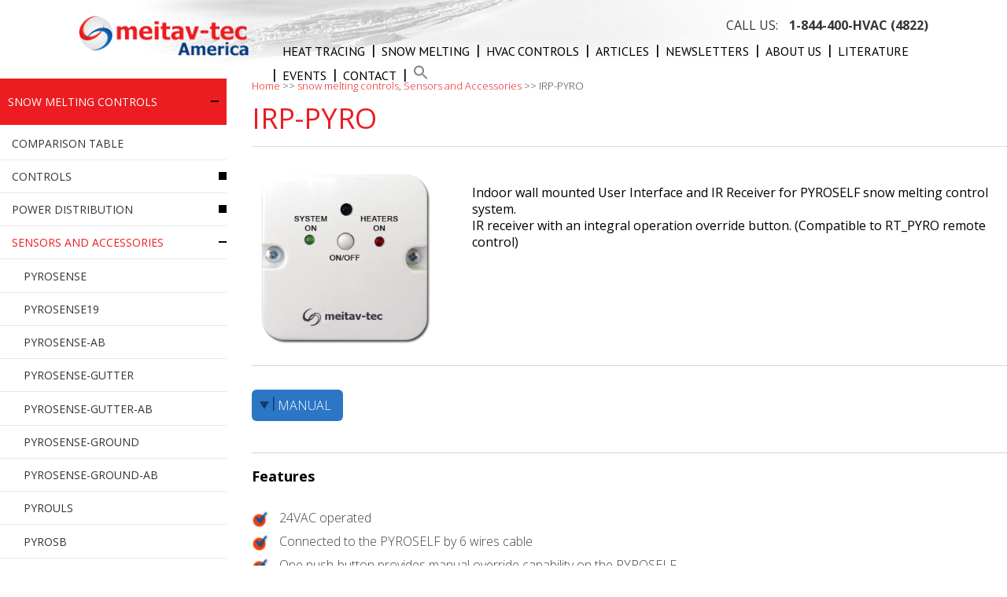

--- FILE ---
content_type: text/html; charset=UTF-8
request_url: https://meitavtecamerica.com/products/irp-pyro/
body_size: 17630
content:
<!DOCTYPE html>
<html lang="en-US">
<head>
<meta charset="UTF-8">
<meta name="viewport" content="width=device-width, initial-scale=1">
<link rel="profile" href="https://gmpg.org/xfn/11">
<link rel="pingback" href="https://meitavtecamerica.com/xmlrpc.php">
<link href="https://fonts.googleapis.com/css?family=PT+Sans" rel="stylesheet">
<meta name='robots' content='index, follow, max-image-preview:large, max-snippet:-1, max-video-preview:-1' />

	<!-- This site is optimized with the Yoast SEO plugin v23.1 - https://yoast.com/wordpress/plugins/seo/ -->
	<title>IRP-PYRO - Meitav-Tec</title>
	<link rel="canonical" href="https://meitavtecamerica.com/products/irp-pyro/" />
	<meta property="og:locale" content="en_US" />
	<meta property="og:type" content="article" />
	<meta property="og:title" content="IRP-PYRO - Meitav-Tec" />
	<meta property="og:description" content="Indoor wall mounted User Interface and IR Receiver for PYROSELF snow melting control system. IR receiver with an integral operation override button. (Compatible to RT_PYRO remote control)" />
	<meta property="og:url" content="https://meitavtecamerica.com/products/irp-pyro/" />
	<meta property="og:site_name" content="Meitav-Tec" />
	<meta property="article:modified_time" content="2021-01-10T08:13:31+00:00" />
	<meta property="og:image" content="https://meitavtecamerica.com/wp-content/uploads/2016/07/irp-pyro-b.png" />
	<meta property="og:image:width" content="600" />
	<meta property="og:image:height" content="549" />
	<meta property="og:image:type" content="image/png" />
	<meta name="twitter:card" content="summary_large_image" />
	<script type="application/ld+json" class="yoast-schema-graph">{"@context":"https://schema.org","@graph":[{"@type":"WebPage","@id":"https://meitavtecamerica.com/products/irp-pyro/","url":"https://meitavtecamerica.com/products/irp-pyro/","name":"IRP-PYRO - Meitav-Tec","isPartOf":{"@id":"https://meitavtecamerica.com/#website"},"primaryImageOfPage":{"@id":"https://meitavtecamerica.com/products/irp-pyro/#primaryimage"},"image":{"@id":"https://meitavtecamerica.com/products/irp-pyro/#primaryimage"},"thumbnailUrl":"https://meitavtecamerica.com/wp-content/uploads/2016/07/irp-pyro-b.png","datePublished":"2016-07-17T11:58:04+00:00","dateModified":"2021-01-10T08:13:31+00:00","breadcrumb":{"@id":"https://meitavtecamerica.com/products/irp-pyro/#breadcrumb"},"inLanguage":"en-US","potentialAction":[{"@type":"ReadAction","target":["https://meitavtecamerica.com/products/irp-pyro/"]}]},{"@type":"ImageObject","inLanguage":"en-US","@id":"https://meitavtecamerica.com/products/irp-pyro/#primaryimage","url":"https://meitavtecamerica.com/wp-content/uploads/2016/07/irp-pyro-b.png","contentUrl":"https://meitavtecamerica.com/wp-content/uploads/2016/07/irp-pyro-b.png","width":600,"height":549,"caption":"IRP-PYRO"},{"@type":"BreadcrumbList","@id":"https://meitavtecamerica.com/products/irp-pyro/#breadcrumb","itemListElement":[{"@type":"ListItem","position":1,"name":"Home","item":"https://meitavtecamerica.com/"},{"@type":"ListItem","position":2,"name":"Products","item":"http://meitavtecamerica.com/products/"},{"@type":"ListItem","position":3,"name":"IRP-PYRO"}]},{"@type":"WebSite","@id":"https://meitavtecamerica.com/#website","url":"https://meitavtecamerica.com/","name":"Meitav-Tec","description":"snow melting and heat tracing controllers","potentialAction":[{"@type":"SearchAction","target":{"@type":"EntryPoint","urlTemplate":"https://meitavtecamerica.com/?s={search_term_string}"},"query-input":"required name=search_term_string"}],"inLanguage":"en-US"}]}</script>
	<!-- / Yoast SEO plugin. -->


<link rel="alternate" type="application/rss+xml" title="Meitav-Tec &raquo; Feed" href="https://meitavtecamerica.com/feed/" />
<link rel="alternate" type="application/rss+xml" title="Meitav-Tec &raquo; Comments Feed" href="https://meitavtecamerica.com/comments/feed/" />
		<!-- This site uses the Google Analytics by MonsterInsights plugin v9.4.1 - Using Analytics tracking - https://www.monsterinsights.com/ -->
							<script src="//www.googletagmanager.com/gtag/js?id=G-0CH8DFGC4P"  data-cfasync="false" data-wpfc-render="false" type="text/javascript" async></script>
			<script data-cfasync="false" data-wpfc-render="false" type="text/javascript">
				var mi_version = '9.4.1';
				var mi_track_user = true;
				var mi_no_track_reason = '';
								var MonsterInsightsDefaultLocations = {"page_location":"https:\/\/meitavtecamerica.com\/products\/irp-pyro\/"};
				if ( typeof MonsterInsightsPrivacyGuardFilter === 'function' ) {
					var MonsterInsightsLocations = (typeof MonsterInsightsExcludeQuery === 'object') ? MonsterInsightsPrivacyGuardFilter( MonsterInsightsExcludeQuery ) : MonsterInsightsPrivacyGuardFilter( MonsterInsightsDefaultLocations );
				} else {
					var MonsterInsightsLocations = (typeof MonsterInsightsExcludeQuery === 'object') ? MonsterInsightsExcludeQuery : MonsterInsightsDefaultLocations;
				}

								var disableStrs = [
										'ga-disable-G-0CH8DFGC4P',
									];

				/* Function to detect opted out users */
				function __gtagTrackerIsOptedOut() {
					for (var index = 0; index < disableStrs.length; index++) {
						if (document.cookie.indexOf(disableStrs[index] + '=true') > -1) {
							return true;
						}
					}

					return false;
				}

				/* Disable tracking if the opt-out cookie exists. */
				if (__gtagTrackerIsOptedOut()) {
					for (var index = 0; index < disableStrs.length; index++) {
						window[disableStrs[index]] = true;
					}
				}

				/* Opt-out function */
				function __gtagTrackerOptout() {
					for (var index = 0; index < disableStrs.length; index++) {
						document.cookie = disableStrs[index] + '=true; expires=Thu, 31 Dec 2099 23:59:59 UTC; path=/';
						window[disableStrs[index]] = true;
					}
				}

				if ('undefined' === typeof gaOptout) {
					function gaOptout() {
						__gtagTrackerOptout();
					}
				}
								window.dataLayer = window.dataLayer || [];

				window.MonsterInsightsDualTracker = {
					helpers: {},
					trackers: {},
				};
				if (mi_track_user) {
					function __gtagDataLayer() {
						dataLayer.push(arguments);
					}

					function __gtagTracker(type, name, parameters) {
						if (!parameters) {
							parameters = {};
						}

						if (parameters.send_to) {
							__gtagDataLayer.apply(null, arguments);
							return;
						}

						if (type === 'event') {
														parameters.send_to = monsterinsights_frontend.v4_id;
							var hookName = name;
							if (typeof parameters['event_category'] !== 'undefined') {
								hookName = parameters['event_category'] + ':' + name;
							}

							if (typeof MonsterInsightsDualTracker.trackers[hookName] !== 'undefined') {
								MonsterInsightsDualTracker.trackers[hookName](parameters);
							} else {
								__gtagDataLayer('event', name, parameters);
							}
							
						} else {
							__gtagDataLayer.apply(null, arguments);
						}
					}

					__gtagTracker('js', new Date());
					__gtagTracker('set', {
						'developer_id.dZGIzZG': true,
											});
					if ( MonsterInsightsLocations.page_location ) {
						__gtagTracker('set', MonsterInsightsLocations);
					}
										__gtagTracker('config', 'G-0CH8DFGC4P', {"forceSSL":"true"} );
															window.gtag = __gtagTracker;										(function () {
						/* https://developers.google.com/analytics/devguides/collection/analyticsjs/ */
						/* ga and __gaTracker compatibility shim. */
						var noopfn = function () {
							return null;
						};
						var newtracker = function () {
							return new Tracker();
						};
						var Tracker = function () {
							return null;
						};
						var p = Tracker.prototype;
						p.get = noopfn;
						p.set = noopfn;
						p.send = function () {
							var args = Array.prototype.slice.call(arguments);
							args.unshift('send');
							__gaTracker.apply(null, args);
						};
						var __gaTracker = function () {
							var len = arguments.length;
							if (len === 0) {
								return;
							}
							var f = arguments[len - 1];
							if (typeof f !== 'object' || f === null || typeof f.hitCallback !== 'function') {
								if ('send' === arguments[0]) {
									var hitConverted, hitObject = false, action;
									if ('event' === arguments[1]) {
										if ('undefined' !== typeof arguments[3]) {
											hitObject = {
												'eventAction': arguments[3],
												'eventCategory': arguments[2],
												'eventLabel': arguments[4],
												'value': arguments[5] ? arguments[5] : 1,
											}
										}
									}
									if ('pageview' === arguments[1]) {
										if ('undefined' !== typeof arguments[2]) {
											hitObject = {
												'eventAction': 'page_view',
												'page_path': arguments[2],
											}
										}
									}
									if (typeof arguments[2] === 'object') {
										hitObject = arguments[2];
									}
									if (typeof arguments[5] === 'object') {
										Object.assign(hitObject, arguments[5]);
									}
									if ('undefined' !== typeof arguments[1].hitType) {
										hitObject = arguments[1];
										if ('pageview' === hitObject.hitType) {
											hitObject.eventAction = 'page_view';
										}
									}
									if (hitObject) {
										action = 'timing' === arguments[1].hitType ? 'timing_complete' : hitObject.eventAction;
										hitConverted = mapArgs(hitObject);
										__gtagTracker('event', action, hitConverted);
									}
								}
								return;
							}

							function mapArgs(args) {
								var arg, hit = {};
								var gaMap = {
									'eventCategory': 'event_category',
									'eventAction': 'event_action',
									'eventLabel': 'event_label',
									'eventValue': 'event_value',
									'nonInteraction': 'non_interaction',
									'timingCategory': 'event_category',
									'timingVar': 'name',
									'timingValue': 'value',
									'timingLabel': 'event_label',
									'page': 'page_path',
									'location': 'page_location',
									'title': 'page_title',
									'referrer' : 'page_referrer',
								};
								for (arg in args) {
																		if (!(!args.hasOwnProperty(arg) || !gaMap.hasOwnProperty(arg))) {
										hit[gaMap[arg]] = args[arg];
									} else {
										hit[arg] = args[arg];
									}
								}
								return hit;
							}

							try {
								f.hitCallback();
							} catch (ex) {
							}
						};
						__gaTracker.create = newtracker;
						__gaTracker.getByName = newtracker;
						__gaTracker.getAll = function () {
							return [];
						};
						__gaTracker.remove = noopfn;
						__gaTracker.loaded = true;
						window['__gaTracker'] = __gaTracker;
					})();
									} else {
										console.log("");
					(function () {
						function __gtagTracker() {
							return null;
						}

						window['__gtagTracker'] = __gtagTracker;
						window['gtag'] = __gtagTracker;
					})();
									}
			</script>
				<!-- / Google Analytics by MonsterInsights -->
		<script type="text/javascript">
/* <![CDATA[ */
window._wpemojiSettings = {"baseUrl":"https:\/\/s.w.org\/images\/core\/emoji\/15.0.3\/72x72\/","ext":".png","svgUrl":"https:\/\/s.w.org\/images\/core\/emoji\/15.0.3\/svg\/","svgExt":".svg","source":{"concatemoji":"https:\/\/meitavtecamerica.com\/wp-includes\/js\/wp-emoji-release.min.js"}};
/*! This file is auto-generated */
!function(i,n){var o,s,e;function c(e){try{var t={supportTests:e,timestamp:(new Date).valueOf()};sessionStorage.setItem(o,JSON.stringify(t))}catch(e){}}function p(e,t,n){e.clearRect(0,0,e.canvas.width,e.canvas.height),e.fillText(t,0,0);var t=new Uint32Array(e.getImageData(0,0,e.canvas.width,e.canvas.height).data),r=(e.clearRect(0,0,e.canvas.width,e.canvas.height),e.fillText(n,0,0),new Uint32Array(e.getImageData(0,0,e.canvas.width,e.canvas.height).data));return t.every(function(e,t){return e===r[t]})}function u(e,t,n){switch(t){case"flag":return n(e,"\ud83c\udff3\ufe0f\u200d\u26a7\ufe0f","\ud83c\udff3\ufe0f\u200b\u26a7\ufe0f")?!1:!n(e,"\ud83c\uddfa\ud83c\uddf3","\ud83c\uddfa\u200b\ud83c\uddf3")&&!n(e,"\ud83c\udff4\udb40\udc67\udb40\udc62\udb40\udc65\udb40\udc6e\udb40\udc67\udb40\udc7f","\ud83c\udff4\u200b\udb40\udc67\u200b\udb40\udc62\u200b\udb40\udc65\u200b\udb40\udc6e\u200b\udb40\udc67\u200b\udb40\udc7f");case"emoji":return!n(e,"\ud83d\udc26\u200d\u2b1b","\ud83d\udc26\u200b\u2b1b")}return!1}function f(e,t,n){var r="undefined"!=typeof WorkerGlobalScope&&self instanceof WorkerGlobalScope?new OffscreenCanvas(300,150):i.createElement("canvas"),a=r.getContext("2d",{willReadFrequently:!0}),o=(a.textBaseline="top",a.font="600 32px Arial",{});return e.forEach(function(e){o[e]=t(a,e,n)}),o}function t(e){var t=i.createElement("script");t.src=e,t.defer=!0,i.head.appendChild(t)}"undefined"!=typeof Promise&&(o="wpEmojiSettingsSupports",s=["flag","emoji"],n.supports={everything:!0,everythingExceptFlag:!0},e=new Promise(function(e){i.addEventListener("DOMContentLoaded",e,{once:!0})}),new Promise(function(t){var n=function(){try{var e=JSON.parse(sessionStorage.getItem(o));if("object"==typeof e&&"number"==typeof e.timestamp&&(new Date).valueOf()<e.timestamp+604800&&"object"==typeof e.supportTests)return e.supportTests}catch(e){}return null}();if(!n){if("undefined"!=typeof Worker&&"undefined"!=typeof OffscreenCanvas&&"undefined"!=typeof URL&&URL.createObjectURL&&"undefined"!=typeof Blob)try{var e="postMessage("+f.toString()+"("+[JSON.stringify(s),u.toString(),p.toString()].join(",")+"));",r=new Blob([e],{type:"text/javascript"}),a=new Worker(URL.createObjectURL(r),{name:"wpTestEmojiSupports"});return void(a.onmessage=function(e){c(n=e.data),a.terminate(),t(n)})}catch(e){}c(n=f(s,u,p))}t(n)}).then(function(e){for(var t in e)n.supports[t]=e[t],n.supports.everything=n.supports.everything&&n.supports[t],"flag"!==t&&(n.supports.everythingExceptFlag=n.supports.everythingExceptFlag&&n.supports[t]);n.supports.everythingExceptFlag=n.supports.everythingExceptFlag&&!n.supports.flag,n.DOMReady=!1,n.readyCallback=function(){n.DOMReady=!0}}).then(function(){return e}).then(function(){var e;n.supports.everything||(n.readyCallback(),(e=n.source||{}).concatemoji?t(e.concatemoji):e.wpemoji&&e.twemoji&&(t(e.twemoji),t(e.wpemoji)))}))}((window,document),window._wpemojiSettings);
/* ]]> */
</script>
<link rel='stylesheet' id='twb-open-sans-css' href='https://fonts.googleapis.com/css?family=Open+Sans%3A300%2C400%2C500%2C600%2C700%2C800&#038;display=swap&#038;ver=6.5.7' type='text/css' media='all' />
<link rel='stylesheet' id='twbbwg-global-css' href='https://meitavtecamerica.com/wp-content/plugins/photo-gallery/booster/assets/css/global.css' type='text/css' media='all' />
<style id='wp-emoji-styles-inline-css' type='text/css'>

	img.wp-smiley, img.emoji {
		display: inline !important;
		border: none !important;
		box-shadow: none !important;
		height: 1em !important;
		width: 1em !important;
		margin: 0 0.07em !important;
		vertical-align: -0.1em !important;
		background: none !important;
		padding: 0 !important;
	}
</style>
<link rel='stylesheet' id='wp-block-library-css' href='https://meitavtecamerica.com/wp-includes/css/dist/block-library/style.min.css' type='text/css' media='all' />
<style id='classic-theme-styles-inline-css' type='text/css'>
/*! This file is auto-generated */
.wp-block-button__link{color:#fff;background-color:#32373c;border-radius:9999px;box-shadow:none;text-decoration:none;padding:calc(.667em + 2px) calc(1.333em + 2px);font-size:1.125em}.wp-block-file__button{background:#32373c;color:#fff;text-decoration:none}
</style>
<style id='global-styles-inline-css' type='text/css'>
body{--wp--preset--color--black: #000000;--wp--preset--color--cyan-bluish-gray: #abb8c3;--wp--preset--color--white: #ffffff;--wp--preset--color--pale-pink: #f78da7;--wp--preset--color--vivid-red: #cf2e2e;--wp--preset--color--luminous-vivid-orange: #ff6900;--wp--preset--color--luminous-vivid-amber: #fcb900;--wp--preset--color--light-green-cyan: #7bdcb5;--wp--preset--color--vivid-green-cyan: #00d084;--wp--preset--color--pale-cyan-blue: #8ed1fc;--wp--preset--color--vivid-cyan-blue: #0693e3;--wp--preset--color--vivid-purple: #9b51e0;--wp--preset--gradient--vivid-cyan-blue-to-vivid-purple: linear-gradient(135deg,rgba(6,147,227,1) 0%,rgb(155,81,224) 100%);--wp--preset--gradient--light-green-cyan-to-vivid-green-cyan: linear-gradient(135deg,rgb(122,220,180) 0%,rgb(0,208,130) 100%);--wp--preset--gradient--luminous-vivid-amber-to-luminous-vivid-orange: linear-gradient(135deg,rgba(252,185,0,1) 0%,rgba(255,105,0,1) 100%);--wp--preset--gradient--luminous-vivid-orange-to-vivid-red: linear-gradient(135deg,rgba(255,105,0,1) 0%,rgb(207,46,46) 100%);--wp--preset--gradient--very-light-gray-to-cyan-bluish-gray: linear-gradient(135deg,rgb(238,238,238) 0%,rgb(169,184,195) 100%);--wp--preset--gradient--cool-to-warm-spectrum: linear-gradient(135deg,rgb(74,234,220) 0%,rgb(151,120,209) 20%,rgb(207,42,186) 40%,rgb(238,44,130) 60%,rgb(251,105,98) 80%,rgb(254,248,76) 100%);--wp--preset--gradient--blush-light-purple: linear-gradient(135deg,rgb(255,206,236) 0%,rgb(152,150,240) 100%);--wp--preset--gradient--blush-bordeaux: linear-gradient(135deg,rgb(254,205,165) 0%,rgb(254,45,45) 50%,rgb(107,0,62) 100%);--wp--preset--gradient--luminous-dusk: linear-gradient(135deg,rgb(255,203,112) 0%,rgb(199,81,192) 50%,rgb(65,88,208) 100%);--wp--preset--gradient--pale-ocean: linear-gradient(135deg,rgb(255,245,203) 0%,rgb(182,227,212) 50%,rgb(51,167,181) 100%);--wp--preset--gradient--electric-grass: linear-gradient(135deg,rgb(202,248,128) 0%,rgb(113,206,126) 100%);--wp--preset--gradient--midnight: linear-gradient(135deg,rgb(2,3,129) 0%,rgb(40,116,252) 100%);--wp--preset--font-size--small: 13px;--wp--preset--font-size--medium: 20px;--wp--preset--font-size--large: 36px;--wp--preset--font-size--x-large: 42px;--wp--preset--spacing--20: 0.44rem;--wp--preset--spacing--30: 0.67rem;--wp--preset--spacing--40: 1rem;--wp--preset--spacing--50: 1.5rem;--wp--preset--spacing--60: 2.25rem;--wp--preset--spacing--70: 3.38rem;--wp--preset--spacing--80: 5.06rem;--wp--preset--shadow--natural: 6px 6px 9px rgba(0, 0, 0, 0.2);--wp--preset--shadow--deep: 12px 12px 50px rgba(0, 0, 0, 0.4);--wp--preset--shadow--sharp: 6px 6px 0px rgba(0, 0, 0, 0.2);--wp--preset--shadow--outlined: 6px 6px 0px -3px rgba(255, 255, 255, 1), 6px 6px rgba(0, 0, 0, 1);--wp--preset--shadow--crisp: 6px 6px 0px rgba(0, 0, 0, 1);}:where(.is-layout-flex){gap: 0.5em;}:where(.is-layout-grid){gap: 0.5em;}body .is-layout-flex{display: flex;}body .is-layout-flex{flex-wrap: wrap;align-items: center;}body .is-layout-flex > *{margin: 0;}body .is-layout-grid{display: grid;}body .is-layout-grid > *{margin: 0;}:where(.wp-block-columns.is-layout-flex){gap: 2em;}:where(.wp-block-columns.is-layout-grid){gap: 2em;}:where(.wp-block-post-template.is-layout-flex){gap: 1.25em;}:where(.wp-block-post-template.is-layout-grid){gap: 1.25em;}.has-black-color{color: var(--wp--preset--color--black) !important;}.has-cyan-bluish-gray-color{color: var(--wp--preset--color--cyan-bluish-gray) !important;}.has-white-color{color: var(--wp--preset--color--white) !important;}.has-pale-pink-color{color: var(--wp--preset--color--pale-pink) !important;}.has-vivid-red-color{color: var(--wp--preset--color--vivid-red) !important;}.has-luminous-vivid-orange-color{color: var(--wp--preset--color--luminous-vivid-orange) !important;}.has-luminous-vivid-amber-color{color: var(--wp--preset--color--luminous-vivid-amber) !important;}.has-light-green-cyan-color{color: var(--wp--preset--color--light-green-cyan) !important;}.has-vivid-green-cyan-color{color: var(--wp--preset--color--vivid-green-cyan) !important;}.has-pale-cyan-blue-color{color: var(--wp--preset--color--pale-cyan-blue) !important;}.has-vivid-cyan-blue-color{color: var(--wp--preset--color--vivid-cyan-blue) !important;}.has-vivid-purple-color{color: var(--wp--preset--color--vivid-purple) !important;}.has-black-background-color{background-color: var(--wp--preset--color--black) !important;}.has-cyan-bluish-gray-background-color{background-color: var(--wp--preset--color--cyan-bluish-gray) !important;}.has-white-background-color{background-color: var(--wp--preset--color--white) !important;}.has-pale-pink-background-color{background-color: var(--wp--preset--color--pale-pink) !important;}.has-vivid-red-background-color{background-color: var(--wp--preset--color--vivid-red) !important;}.has-luminous-vivid-orange-background-color{background-color: var(--wp--preset--color--luminous-vivid-orange) !important;}.has-luminous-vivid-amber-background-color{background-color: var(--wp--preset--color--luminous-vivid-amber) !important;}.has-light-green-cyan-background-color{background-color: var(--wp--preset--color--light-green-cyan) !important;}.has-vivid-green-cyan-background-color{background-color: var(--wp--preset--color--vivid-green-cyan) !important;}.has-pale-cyan-blue-background-color{background-color: var(--wp--preset--color--pale-cyan-blue) !important;}.has-vivid-cyan-blue-background-color{background-color: var(--wp--preset--color--vivid-cyan-blue) !important;}.has-vivid-purple-background-color{background-color: var(--wp--preset--color--vivid-purple) !important;}.has-black-border-color{border-color: var(--wp--preset--color--black) !important;}.has-cyan-bluish-gray-border-color{border-color: var(--wp--preset--color--cyan-bluish-gray) !important;}.has-white-border-color{border-color: var(--wp--preset--color--white) !important;}.has-pale-pink-border-color{border-color: var(--wp--preset--color--pale-pink) !important;}.has-vivid-red-border-color{border-color: var(--wp--preset--color--vivid-red) !important;}.has-luminous-vivid-orange-border-color{border-color: var(--wp--preset--color--luminous-vivid-orange) !important;}.has-luminous-vivid-amber-border-color{border-color: var(--wp--preset--color--luminous-vivid-amber) !important;}.has-light-green-cyan-border-color{border-color: var(--wp--preset--color--light-green-cyan) !important;}.has-vivid-green-cyan-border-color{border-color: var(--wp--preset--color--vivid-green-cyan) !important;}.has-pale-cyan-blue-border-color{border-color: var(--wp--preset--color--pale-cyan-blue) !important;}.has-vivid-cyan-blue-border-color{border-color: var(--wp--preset--color--vivid-cyan-blue) !important;}.has-vivid-purple-border-color{border-color: var(--wp--preset--color--vivid-purple) !important;}.has-vivid-cyan-blue-to-vivid-purple-gradient-background{background: var(--wp--preset--gradient--vivid-cyan-blue-to-vivid-purple) !important;}.has-light-green-cyan-to-vivid-green-cyan-gradient-background{background: var(--wp--preset--gradient--light-green-cyan-to-vivid-green-cyan) !important;}.has-luminous-vivid-amber-to-luminous-vivid-orange-gradient-background{background: var(--wp--preset--gradient--luminous-vivid-amber-to-luminous-vivid-orange) !important;}.has-luminous-vivid-orange-to-vivid-red-gradient-background{background: var(--wp--preset--gradient--luminous-vivid-orange-to-vivid-red) !important;}.has-very-light-gray-to-cyan-bluish-gray-gradient-background{background: var(--wp--preset--gradient--very-light-gray-to-cyan-bluish-gray) !important;}.has-cool-to-warm-spectrum-gradient-background{background: var(--wp--preset--gradient--cool-to-warm-spectrum) !important;}.has-blush-light-purple-gradient-background{background: var(--wp--preset--gradient--blush-light-purple) !important;}.has-blush-bordeaux-gradient-background{background: var(--wp--preset--gradient--blush-bordeaux) !important;}.has-luminous-dusk-gradient-background{background: var(--wp--preset--gradient--luminous-dusk) !important;}.has-pale-ocean-gradient-background{background: var(--wp--preset--gradient--pale-ocean) !important;}.has-electric-grass-gradient-background{background: var(--wp--preset--gradient--electric-grass) !important;}.has-midnight-gradient-background{background: var(--wp--preset--gradient--midnight) !important;}.has-small-font-size{font-size: var(--wp--preset--font-size--small) !important;}.has-medium-font-size{font-size: var(--wp--preset--font-size--medium) !important;}.has-large-font-size{font-size: var(--wp--preset--font-size--large) !important;}.has-x-large-font-size{font-size: var(--wp--preset--font-size--x-large) !important;}
.wp-block-navigation a:where(:not(.wp-element-button)){color: inherit;}
:where(.wp-block-post-template.is-layout-flex){gap: 1.25em;}:where(.wp-block-post-template.is-layout-grid){gap: 1.25em;}
:where(.wp-block-columns.is-layout-flex){gap: 2em;}:where(.wp-block-columns.is-layout-grid){gap: 2em;}
.wp-block-pullquote{font-size: 1.5em;line-height: 1.6;}
</style>
<link rel='stylesheet' id='contact-form-7-css' href='https://meitavtecamerica.com/wp-content/plugins/contact-form-7/includes/css/styles.css' type='text/css' media='all' />
<link rel='stylesheet' id='flexible-table-block-css' href='https://meitavtecamerica.com/wp-content/plugins/flexible-table-block/build/style-index.css' type='text/css' media='all' />
<style id='flexible-table-block-inline-css' type='text/css'>
.wp-block-flexible-table-block-table.wp-block-flexible-table-block-table>table{width:100%;max-width:100%;border-collapse:collapse;}.wp-block-flexible-table-block-table.wp-block-flexible-table-block-table.is-style-stripes tbody tr:nth-child(odd) th{background-color:#f0f0f1;}.wp-block-flexible-table-block-table.wp-block-flexible-table-block-table.is-style-stripes tbody tr:nth-child(odd) td{background-color:#f0f0f1;}.wp-block-flexible-table-block-table.wp-block-flexible-table-block-table.is-style-stripes tbody tr:nth-child(even) th{background-color:#ffffff;}.wp-block-flexible-table-block-table.wp-block-flexible-table-block-table.is-style-stripes tbody tr:nth-child(even) td{background-color:#ffffff;}.wp-block-flexible-table-block-table.wp-block-flexible-table-block-table>table tr th,.wp-block-flexible-table-block-table.wp-block-flexible-table-block-table>table tr td{padding:0.5em;border-width:1px;border-style:solid;border-color:#000000;text-align:left;vertical-align:middle;}.wp-block-flexible-table-block-table.wp-block-flexible-table-block-table>table tr th{background-color:#f0f0f1;}.wp-block-flexible-table-block-table.wp-block-flexible-table-block-table>table tr td{background-color:#ffffff;}@media screen and (min-width:769px){.wp-block-flexible-table-block-table.is-scroll-on-pc{overflow-x:scroll;}.wp-block-flexible-table-block-table.is-scroll-on-pc table{max-width:none;align-self:self-start;}}@media screen and (max-width:768px){.wp-block-flexible-table-block-table.is-scroll-on-mobile{overflow-x:scroll;}.wp-block-flexible-table-block-table.is-scroll-on-mobile table{max-width:none;align-self:self-start;}.wp-block-flexible-table-block-table table.is-stacked-on-mobile th,.wp-block-flexible-table-block-table table.is-stacked-on-mobile td{width:100%!important;display:block;}}
</style>
<link rel='stylesheet' id='bwg_fonts-css' href='https://meitavtecamerica.com/wp-content/plugins/photo-gallery/css/bwg-fonts/fonts.css' type='text/css' media='all' />
<link rel='stylesheet' id='sumoselect-css' href='https://meitavtecamerica.com/wp-content/plugins/photo-gallery/css/sumoselect.min.css' type='text/css' media='all' />
<link rel='stylesheet' id='mCustomScrollbar-css' href='https://meitavtecamerica.com/wp-content/plugins/photo-gallery/css/jquery.mCustomScrollbar.min.css' type='text/css' media='all' />
<link rel='stylesheet' id='bwg_googlefonts-css' href='https://fonts.googleapis.com/css?family=Ubuntu&#038;subset=greek,latin,greek-ext,vietnamese,cyrillic-ext,latin-ext,cyrillic' type='text/css' media='all' />
<link rel='stylesheet' id='bwg_frontend-css' href='https://meitavtecamerica.com/wp-content/plugins/photo-gallery/css/styles.min.css' type='text/css' media='all' />
<link rel='stylesheet' id='ivory-search-styles-css' href='https://meitavtecamerica.com/wp-content/plugins/add-search-to-menu/public/css/ivory-search.min.css' type='text/css' media='all' />
<link rel='stylesheet' id='spu-public-css-css' href='https://meitavtecamerica.com/wp-content/plugins/popups/public/assets/css/public.css' type='text/css' media='all' />
<link rel='stylesheet' id='meitav-style-css' href='https://meitavtecamerica.com/wp-content/themes/meitav/style.css' type='text/css' media='all' />
<link rel='stylesheet' id='meitav-owl-css' href='https://meitavtecamerica.com/wp-content/themes/meitav/css/owl.carousel.css' type='text/css' media='all' />
<link rel='stylesheet' id='meitav-owl-theme-css' href='https://meitavtecamerica.com/wp-content/themes/meitav/css/owl.theme.css' type='text/css' media='all' />
<link rel='stylesheet' id='tablepress-default-css' href='https://meitavtecamerica.com/wp-content/plugins/tablepress/css/build/default.css' type='text/css' media='all' />
<!--n2css--><!--n2js--><script type="text/javascript" src="https://meitavtecamerica.com/wp-includes/js/jquery/jquery.min.js" id="jquery-core-js"></script>
<script type="text/javascript" src="https://meitavtecamerica.com/wp-includes/js/jquery/jquery-migrate.min.js" id="jquery-migrate-js"></script>
<script type="text/javascript" src="https://meitavtecamerica.com/wp-content/plugins/photo-gallery/booster/assets/js/circle-progress.js" id="twbbwg-circle-js"></script>
<script type="text/javascript" id="twbbwg-global-js-extra">
/* <![CDATA[ */
var twb = {"nonce":"dd2212f7b4","ajax_url":"https:\/\/meitavtecamerica.com\/wp-admin\/admin-ajax.php","plugin_url":"https:\/\/meitavtecamerica.com\/wp-content\/plugins\/photo-gallery\/booster","href":"https:\/\/meitavtecamerica.com\/wp-admin\/admin.php?page=twbbwg_photo-gallery"};
var twb = {"nonce":"dd2212f7b4","ajax_url":"https:\/\/meitavtecamerica.com\/wp-admin\/admin-ajax.php","plugin_url":"https:\/\/meitavtecamerica.com\/wp-content\/plugins\/photo-gallery\/booster","href":"https:\/\/meitavtecamerica.com\/wp-admin\/admin.php?page=twbbwg_photo-gallery"};
/* ]]> */
</script>
<script type="text/javascript" src="https://meitavtecamerica.com/wp-content/plugins/photo-gallery/booster/assets/js/global.js" id="twbbwg-global-js"></script>
<script type="text/javascript" src="https://meitavtecamerica.com/wp-content/plugins/google-analytics-for-wordpress/assets/js/frontend-gtag.min.js" id="monsterinsights-frontend-script-js" async="async" data-wp-strategy="async"></script>
<script data-cfasync="false" data-wpfc-render="false" type="text/javascript" id='monsterinsights-frontend-script-js-extra'>/* <![CDATA[ */
var monsterinsights_frontend = {"js_events_tracking":"true","download_extensions":"doc,pdf,ppt,zip,xls,docx,pptx,xlsx","inbound_paths":"[]","home_url":"https:\/\/meitavtecamerica.com","hash_tracking":"false","v4_id":"G-0CH8DFGC4P"};/* ]]> */
</script>
<script type="text/javascript" src="https://meitavtecamerica.com/wp-content/plugins/photo-gallery/js/jquery.sumoselect.min.js" id="sumoselect-js"></script>
<script type="text/javascript" src="https://meitavtecamerica.com/wp-content/plugins/photo-gallery/js/tocca.min.js" id="bwg_mobile-js"></script>
<script type="text/javascript" src="https://meitavtecamerica.com/wp-content/plugins/photo-gallery/js/jquery.mCustomScrollbar.concat.min.js" id="mCustomScrollbar-js"></script>
<script type="text/javascript" src="https://meitavtecamerica.com/wp-content/plugins/photo-gallery/js/jquery.fullscreen.min.js" id="jquery-fullscreen-js"></script>
<script type="text/javascript" id="bwg_frontend-js-extra">
/* <![CDATA[ */
var bwg_objectsL10n = {"bwg_field_required":"field is required.","bwg_mail_validation":"This is not a valid email address.","bwg_search_result":"There are no images matching your search.","bwg_select_tag":"Select Tag","bwg_order_by":"Order By","bwg_search":"Search","bwg_show_ecommerce":"Show Ecommerce","bwg_hide_ecommerce":"Hide Ecommerce","bwg_show_comments":"Show Comments","bwg_hide_comments":"Hide Comments","bwg_restore":"Restore","bwg_maximize":"Maximize","bwg_fullscreen":"Fullscreen","bwg_exit_fullscreen":"Exit Fullscreen","bwg_search_tag":"SEARCH...","bwg_tag_no_match":"No tags found","bwg_all_tags_selected":"All tags selected","bwg_tags_selected":"tags selected","play":"Play","pause":"Pause","is_pro":"","bwg_play":"Play","bwg_pause":"Pause","bwg_hide_info":"Hide info","bwg_show_info":"Show info","bwg_hide_rating":"Hide rating","bwg_show_rating":"Show rating","ok":"Ok","cancel":"Cancel","select_all":"Select all","lazy_load":"0","lazy_loader":"https:\/\/meitavtecamerica.com\/wp-content\/plugins\/photo-gallery\/images\/ajax_loader.png","front_ajax":"0","bwg_tag_see_all":"see all tags","bwg_tag_see_less":"see less tags"};
/* ]]> */
</script>
<script type="text/javascript" src="https://meitavtecamerica.com/wp-content/plugins/photo-gallery/js/scripts.min.js" id="bwg_frontend-js"></script>
<script type="text/javascript" src="https://meitavtecamerica.com/wp-content/plugins/revslider/public/assets/js/rbtools.min.js" async id="tp-tools-js"></script>
<script type="text/javascript" src="https://meitavtecamerica.com/wp-content/plugins/revslider/public/assets/js/rs6.min.js" async id="revmin-js"></script>
<link rel="https://api.w.org/" href="https://meitavtecamerica.com/wp-json/" /><link rel="EditURI" type="application/rsd+xml" title="RSD" href="https://meitavtecamerica.com/xmlrpc.php?rsd" />
<meta name="generator" content="WordPress 6.5.7" />
<link rel='shortlink' href='https://meitavtecamerica.com/?p=219' />
<link rel="alternate" type="application/json+oembed" href="https://meitavtecamerica.com/wp-json/oembed/1.0/embed?url=https%3A%2F%2Fmeitavtecamerica.com%2Fproducts%2Firp-pyro%2F" />
<link rel="alternate" type="text/xml+oembed" href="https://meitavtecamerica.com/wp-json/oembed/1.0/embed?url=https%3A%2F%2Fmeitavtecamerica.com%2Fproducts%2Firp-pyro%2F&#038;format=xml" />
		<script type="text/javascript">
			var _statcounter = _statcounter || [];
			_statcounter.push({"tags": {"author": "meadminyna"}});
		</script>
		<style type="text/css">.recentcomments a{display:inline !important;padding:0 !important;margin:0 !important;}</style><meta name="generator" content="Powered by Slider Revolution 6.6.19 - responsive, Mobile-Friendly Slider Plugin for WordPress with comfortable drag and drop interface." />
<link rel="icon" href="https://meitavtecamerica.com/wp-content/uploads/2016/08/cropped-meitav-tec-site-icon-32x32.png" sizes="32x32" />
<link rel="icon" href="https://meitavtecamerica.com/wp-content/uploads/2016/08/cropped-meitav-tec-site-icon-192x192.png" sizes="192x192" />
<link rel="apple-touch-icon" href="https://meitavtecamerica.com/wp-content/uploads/2016/08/cropped-meitav-tec-site-icon-180x180.png" />
<meta name="msapplication-TileImage" content="https://meitavtecamerica.com/wp-content/uploads/2016/08/cropped-meitav-tec-site-icon-270x270.png" />
<script>function setREVStartSize(e){
			//window.requestAnimationFrame(function() {
				window.RSIW = window.RSIW===undefined ? window.innerWidth : window.RSIW;
				window.RSIH = window.RSIH===undefined ? window.innerHeight : window.RSIH;
				try {
					var pw = document.getElementById(e.c).parentNode.offsetWidth,
						newh;
					pw = pw===0 || isNaN(pw) || (e.l=="fullwidth" || e.layout=="fullwidth") ? window.RSIW : pw;
					e.tabw = e.tabw===undefined ? 0 : parseInt(e.tabw);
					e.thumbw = e.thumbw===undefined ? 0 : parseInt(e.thumbw);
					e.tabh = e.tabh===undefined ? 0 : parseInt(e.tabh);
					e.thumbh = e.thumbh===undefined ? 0 : parseInt(e.thumbh);
					e.tabhide = e.tabhide===undefined ? 0 : parseInt(e.tabhide);
					e.thumbhide = e.thumbhide===undefined ? 0 : parseInt(e.thumbhide);
					e.mh = e.mh===undefined || e.mh=="" || e.mh==="auto" ? 0 : parseInt(e.mh,0);
					if(e.layout==="fullscreen" || e.l==="fullscreen")
						newh = Math.max(e.mh,window.RSIH);
					else{
						e.gw = Array.isArray(e.gw) ? e.gw : [e.gw];
						for (var i in e.rl) if (e.gw[i]===undefined || e.gw[i]===0) e.gw[i] = e.gw[i-1];
						e.gh = e.el===undefined || e.el==="" || (Array.isArray(e.el) && e.el.length==0)? e.gh : e.el;
						e.gh = Array.isArray(e.gh) ? e.gh : [e.gh];
						for (var i in e.rl) if (e.gh[i]===undefined || e.gh[i]===0) e.gh[i] = e.gh[i-1];
											
						var nl = new Array(e.rl.length),
							ix = 0,
							sl;
						e.tabw = e.tabhide>=pw ? 0 : e.tabw;
						e.thumbw = e.thumbhide>=pw ? 0 : e.thumbw;
						e.tabh = e.tabhide>=pw ? 0 : e.tabh;
						e.thumbh = e.thumbhide>=pw ? 0 : e.thumbh;
						for (var i in e.rl) nl[i] = e.rl[i]<window.RSIW ? 0 : e.rl[i];
						sl = nl[0];
						for (var i in nl) if (sl>nl[i] && nl[i]>0) { sl = nl[i]; ix=i;}
						var m = pw>(e.gw[ix]+e.tabw+e.thumbw) ? 1 : (pw-(e.tabw+e.thumbw)) / (e.gw[ix]);
						newh =  (e.gh[ix] * m) + (e.tabh + e.thumbh);
					}
					var el = document.getElementById(e.c);
					if (el!==null && el) el.style.height = newh+"px";
					el = document.getElementById(e.c+"_wrapper");
					if (el!==null && el) {
						el.style.height = newh+"px";
						el.style.display = "block";
					}
				} catch(e){
					console.log("Failure at Presize of Slider:" + e)
				}
			//});
		  };</script>

    <!-- BEGIN - Make Tables Responsive -->
    <style type="text/css">
        
    /* Multi-row tables */
    @media (max-width: 1099px) {

        .mtr-table tbody,
        .mtr-table {
        	width: 100% !important;
            display: table !important;
        }

        .mtr-table tr,
        .mtr-table .mtr-th-tag,
        .mtr-table .mtr-td-tag {
        	display: block !important;
            clear: both !important;
            height: auto !important;
        }

        .mtr-table .mtr-td-tag,
        .mtr-table .mtr-th-tag {
        	text-align: right !important;
            width: auto !important;
            box-sizing: border-box !important;
            overflow: auto !important;
        }
    
            .mtr-table .mtr-cell-content {
            	text-align: right !important;
            }
            
        .mtr-table tbody,
        .mtr-table tr,
        .mtr-table {
        	border: none !important;
            padding: 0 !important;
        }

        .mtr-table .mtr-td-tag,
        .mtr-table .mtr-th-tag {
        	border: none;
        }

        .mtr-table tr:nth-child(even) .mtr-td-tag,
        .mtr-table tr:nth-child(even) .mtr-th-tag {
            border-bottom: 1px solid #dddddd !important;
            border-left: 1px solid #dddddd !important;
            border-right: 1px solid #dddddd !important;
            border-top: none !important;
        }

        .mtr-table tr:nth-child(odd) .mtr-td-tag,
        .mtr-table tr:nth-child(odd) .mtr-th-tag {
            border-bottom: 1px solid #bbbbbb !important;
            border-left: 1px solid #bbbbbb !important;
            border-right: 1px solid #bbbbbb !important;
            border-top: none !important;
        }

        .mtr-table tr:first-of-type td:first-of-type,
        .mtr-table tr:first-of-type th:first-of-type {
            border-top: 1px solid #bbbbbb !important;
        }

        .mtr-table.mtr-thead-td tr:nth-of-type(2) td:first-child,
        .mtr-table.mtr-thead-td tr:nth-of-type(2) th:first-child,
        .mtr-table.mtr-tr-th tr:nth-of-type(2) td:first-child,
        .mtr-table.mtr-tr-th tr:nth-of-type(2) th:first-child,
        .mtr-table.mtr-tr-td tr:nth-of-type(2) td:first-child,
        .mtr-table.mtr-tr-td tr:nth-of-type(2) th:first-child {
            border-top: 1px solid #dddddd !important;
        }
            .mtr-table tr:nth-child(even),
            .mtr-table tr:nth-child(even) .mtr-td-tag,
            .mtr-table tr:nth-child(even) .mtr-th-tag {
                background: #ffffff !important;
            }

            .mtr-table tr:nth-child(odd),
            .mtr-table tr:nth-child(odd) .mtr-td-tag,
            .mtr-table tr:nth-child(odd) .mtr-th-tag {
                background: #dddddd !important;
            }
        .mtr-table .mtr-td-tag,
        .mtr-table .mtr-td-tag:first-child,
        .mtr-table .mtr-th-tag,
        .mtr-table .mtr-th-tag:first-child {
            padding: 5px 10px !important;
        }
        
        .mtr-table td[data-mtr-content]:before,
        .mtr-table th[data-mtr-content]:before {
        	display: inline-block !important;
        	content: attr(data-mtr-content) !important;
        	float: left !important;
            text-align: left !important;
            white-space: pre-line !important;
        }
        
        .mtr-table thead,
        .mtr-table.mtr-tr-th tr:first-of-type,
        .mtr-table.mtr-tr-td tr:first-of-type,
        .mtr-table colgroup {
        	display: none !important;
        }
    
        .mtr-cell-content {
            max-width: 49% !important;
            display: inline-block !important;
        }
            
        .mtr-table td[data-mtr-content]:before,
        .mtr-table th[data-mtr-content]:before {
            max-width: 49% !important;
        }
            
    }
    
    /* Single-row tables */
    @media (max-width: 650px) {

        .mtr-one-row-table .mtr-td-tag,
        .mtr-one-row-table .mtr-th-tag {
            box-sizing: border-box !important;
        }

        .mtr-one-row-table colgroup {
        	display: none !important;
        }

    
        .mtr-one-row-table tbody,
        .mtr-one-row-table tr,
        .mtr-one-row-table {
        	border: none !important;
            padding: 0 !important;
            width: 100% !important;
            display: block;
        }

        .mtr-one-row-table .mtr-td-tag,
        .mtr-one-row-table .mtr-th-tag {
            border: none;
        }
        
        .mtr-one-row-table .mtr-td-tag,
        .mtr-one-row-table .mtr-th-tag {
        	display: block !important;
            width: 50% !important;
        }
        .mtr-one-row-table tr {
            display: flex !important;
            flex-wrap: wrap !important;
        }
        
            .mtr-one-row-table td:nth-child(4n+1),
            .mtr-one-row-table th:nth-child(4n+1),
            .mtr-one-row-table td:nth-child(4n+2),
            .mtr-one-row-table th:nth-child(4n+2) {
                background: #dddddd !important;
            }

            .mtr-one-row-table th:nth-child(2n+1),
            .mtr-one-row-table td:nth-child(2n+1) {
                border-right: 1px solid #bbbbbb !important;
                border-left: 1px solid #bbbbbb !important;
            }

            .mtr-one-row-table td:nth-child(2n+2),
            .mtr-one-row-table th:nth-child(2n+2) {
                border-right: 1px solid #bbbbbb !important;
            }

            /* last two */
            .mtr-one-row-table td:nth-last-child(-n+2),
            .mtr-one-row-table th:nth-last-child(-n+2) {
                border-bottom: 1px solid #bbbbbb !important;
            }
            
        .mtr-one-row-table .mtr-td-tag,
        .mtr-one-row-table .mtr-th-tag {
            border-top: 1px solid #bbbbbb !important;
            padding: 5px 10px !important;
        }
        
    }
    </style>
    <!-- END - Make Tables Responsive -->
        <link rel="stylesheet" href="https://fonts.googleapis.com/css?family=Arimo:400|Quattrocento+Sans:400&subset=latin" type="text/css" /><link rel="stylesheet" href="https://meitavtecamerica.com/wp-content/cache/css/static/cb92d640dcca4c9bdbdca7cc3998b271.css" type="text/css" /><script type="text/javascript">
(function (w, d, u) {
    if(w.njQuery === u){
        w.bindNextendQ = [];
    
        function pushToReady(x) {
            w.bindNextendQ.push([alias.handler,"ready", x]);
        }
        
        function pushToLoad(x) {
            w.bindNextendQ.push([alias.handler,"load", x]);
        }

        var alias = {
            handler: w,
            ready: pushToReady,
            load: pushToLoad
        }

        w.njQuery = function (handler) {
            alias.handler = handler;
            return alias;
        }
    }
})(window, document);
              </script></head>

<body class="products-template-default single single-products postid-219 meitav noparent parent">

<script>
  (function(i,s,o,g,r,a,m){i['GoogleAnalyticsObject']=r;i[r]=i[r]||function(){
  (i[r].q=i[r].q||[]).push(arguments)},i[r].l=1*new Date();a=s.createElement(o),
  m=s.getElementsByTagName(o)[0];a.async=1;a.src=g;m.parentNode.insertBefore(a,m)
  })(window,document,'script','https://www.google-analytics.com/analytics.js','ga');
 
  ga('create', 'UA-506233-4', 'auto');
  ga('send', 'pageview');

</script>

<div id="page" class="site">
	<a class="skip-link screen-reader-text" href="#main">Skip to content</a>

	<header id="masthead" class="site-header" role="banner">
	    				<div class="phone-text"><a href="tel:1-844-400-HVAC (4822) ">CALL US: <span>1-844-400-HVAC (4822) </span></a></div>
					
		<div class="site-branding">
						<a href="https://meitavtecamerica.com/" rel="home"><img src="https://meitavtecamerica.com/wp-content/uploads/2016/06/logo.png" alt="" /></a>
		</div><!-- .site-branding -->
        
        
		<nav id="site-navigation" class="main-navigation" role="navigation">
			
			<button class="menu-toggle" aria-controls="primary-menu" aria-expanded="false">Primary Menu</button>
			<div class="menu-menu-1-container"><ul id="primary-menu" class="menu"><li id="menu-item-93" class="menu-item menu-item-type-taxonomy menu-item-object-products_category menu-item-93"><a href="https://meitavtecamerica.com/category/heat-tracing/">Heat tracing</a></li>
<li id="menu-item-1637" class="menu-item menu-item-type-taxonomy menu-item-object-products_category current-products-ancestor current-menu-parent current-products-parent menu-item-has-children menu-item-1637"><a href="https://meitavtecamerica.com/category/snow-melting-controls/">snow melting</a>
<ul class="sub-menu">
	<li id="menu-item-1639" class="menu-item menu-item-type-taxonomy menu-item-object-products_category menu-item-1639"><a href="https://meitavtecamerica.com/category/controls/">controls</a></li>
	<li id="menu-item-1640" class="menu-item menu-item-type-taxonomy menu-item-object-products_category menu-item-1640"><a href="https://meitavtecamerica.com/category/power-distribution/">Power Distribution</a></li>
	<li id="menu-item-1638" class="menu-item menu-item-type-taxonomy menu-item-object-products_category current-products-ancestor current-menu-parent current-products-parent menu-item-1638"><a href="https://meitavtecamerica.com/category/sensors-and-accessories-2/">Sensors and Accessories</a></li>
</ul>
</li>
<li id="menu-item-92" class="menu-item menu-item-type-taxonomy menu-item-object-products_category menu-item-has-children menu-item-92"><a href="https://meitavtecamerica.com/category/hvac-control/">Hvac controls</a>
<ul class="sub-menu">
	<li id="menu-item-1042" class="menu-item menu-item-type-custom menu-item-object-custom menu-item-1042"><a href="https://meitavtecamerica.com/category/touch-screen-thermostat/">Touch Screen Thermostats</a></li>
	<li id="menu-item-350" class="menu-item menu-item-type-custom menu-item-object-custom menu-item-350"><a href="http://www.meitavtecamerica.com/category/on-off-thermostats/">On/off thermostats</a></li>
	<li id="menu-item-351" class="menu-item menu-item-type-custom menu-item-object-custom menu-item-351"><a href="http://www.meitavtecamerica.com/category/programmable-thermostats/">Programmable thermostats</a></li>
	<li id="menu-item-353" class="menu-item menu-item-type-custom menu-item-object-custom menu-item-353"><a href="http://www.meitavtecamerica.com/category/modbus-thermostats-controllers/">Modbus thermostats/controllers</a></li>
	<li id="menu-item-354" class="menu-item menu-item-type-custom menu-item-object-custom menu-item-354"><a href="http://www.meitavtecamerica.com/category/bacnet-thermostats-controllers/">Bacnet thermostats/controllers</a></li>
	<li id="menu-item-355" class="menu-item menu-item-type-custom menu-item-object-custom menu-item-355"><a href="http://www.meitavtecamerica.com/category/dampers-control/">Dampers control</a></li>
	<li id="menu-item-357" class="menu-item menu-item-type-custom menu-item-object-custom menu-item-357"><a href="http://www.meitavtecamerica.com/category/remote-control-units/">Remote control units</a></li>
	<li id="menu-item-358" class="menu-item menu-item-type-custom menu-item-object-custom menu-item-358"><a href="http://www.meitavtecamerica.com/category/temperature-sensors/">Temperature sensors</a></li>
	<li id="menu-item-359" class="menu-item menu-item-type-custom menu-item-object-custom menu-item-359"><a href="http://www.meitavtecamerica.com/category/air-condition-roof-top-thermostats-controllers/">Air condition/roof-top thermostats/controllers</a></li>
	<li id="menu-item-360" class="menu-item menu-item-type-custom menu-item-object-custom menu-item-360"><a href="http://www.meitavtecamerica.com/category/fan-coil-thermostats-controllers/">Fan-coil thermostats/controllers</a></li>
	<li id="menu-item-2480" class="menu-item menu-item-type-custom menu-item-object-custom menu-item-has-children menu-item-2480"><a href="#">Accessories</a>
	<ul class="sub-menu">
		<li id="menu-item-2087" class="menu-item menu-item-type-post_type menu-item-object-products menu-item-2087"><a href="https://meitavtecamerica.com/products/mrsc-super/">MRSC SUPER</a></li>
		<li id="menu-item-2086" class="menu-item menu-item-type-post_type menu-item-object-page menu-item-has-children menu-item-2086"><a href="https://meitavtecamerica.com/test/">Remote control units</a>
		<ul class="sub-menu">
			<li id="menu-item-2091" class="menu-item menu-item-type-post_type menu-item-object-products menu-item-2091"><a href="https://meitavtecamerica.com/products/rt-03/">RT-03</a></li>
			<li id="menu-item-2092" class="menu-item menu-item-type-post_type menu-item-object-products menu-item-2092"><a href="https://meitavtecamerica.com/products/rt-04/">RT-04</a></li>
			<li id="menu-item-2090" class="menu-item menu-item-type-post_type menu-item-object-products menu-item-2090"><a href="https://meitavtecamerica.com/products/rt_pyro/">RT_PYRO</a></li>
		</ul>
</li>
		<li id="menu-item-2085" class="menu-item menu-item-type-post_type menu-item-object-page menu-item-has-children menu-item-2085"><a href="https://meitavtecamerica.com/test/">Temperature sensors</a>
		<ul class="sub-menu">
			<li id="menu-item-2088" class="menu-item menu-item-type-post_type menu-item-object-products menu-item-2088"><a href="https://meitavtecamerica.com/products/ts01-ts02-ts05-ts06/">TS01, TS02, TS05, TS06</a></li>
			<li id="menu-item-2089" class="menu-item menu-item-type-post_type menu-item-object-products menu-item-2089"><a href="https://meitavtecamerica.com/products/rs01-rs02/">RS01, RS02</a></li>
			<li id="menu-item-2093" class="menu-item menu-item-type-post_type menu-item-object-products menu-item-2093"><a href="https://meitavtecamerica.com/products/dt02/">DT02</a></li>
			<li id="menu-item-2094" class="menu-item menu-item-type-post_type menu-item-object-products menu-item-2094"><a href="https://meitavtecamerica.com/products/occ-sensor-idk360/">OCC sensor IDK360</a></li>
			<li id="menu-item-2324" class="menu-item menu-item-type-post_type menu-item-object-products menu-item-2324"><a href="https://meitavtecamerica.com/products/occ-sensor-idk180/">OCC sensor IDK180</a></li>
		</ul>
</li>
	</ul>
</li>
</ul>
</li>
<li id="menu-item-119" class="menu-item menu-item-type-post_type menu-item-object-page current_page_parent menu-item-119"><a href="https://meitavtecamerica.com/articles/">Articles</a></li>
<li id="menu-item-1067" class="menu-item menu-item-type-post_type menu-item-object-page menu-item-1067"><a href="https://meitavtecamerica.com/newsletter/">newsletters</a></li>
<li id="menu-item-449" class="menu-item menu-item-type-post_type menu-item-object-page menu-item-has-children menu-item-449"><a href="https://meitavtecamerica.com/about-us/">About Us</a>
<ul class="sub-menu">
	<li id="menu-item-62" class="menu-item menu-item-type-post_type menu-item-object-page menu-item-62"><a href="https://meitavtecamerica.com/staff/">our team</a></li>
	<li id="menu-item-450" class="menu-item menu-item-type-post_type menu-item-object-page menu-item-450"><a href="https://meitavtecamerica.com/projects/">Projects</a></li>
	<li id="menu-item-757" class="menu-item menu-item-type-post_type menu-item-object-page menu-item-757"><a href="https://meitavtecamerica.com/corporate-activities/">Corporate activities</a></li>
</ul>
</li>
<li id="menu-item-1186" class="menu-item menu-item-type-post_type menu-item-object-page menu-item-1186"><a href="https://meitavtecamerica.com/literature/">literature</a></li>
<li id="menu-item-854" class="menu-item menu-item-type-post_type menu-item-object-page menu-item-854"><a href="https://meitavtecamerica.com/events/">EVENTS</a></li>
<li id="menu-item-120" class="menu-item menu-item-type-post_type menu-item-object-page menu-item-120"><a href="https://meitavtecamerica.com/contact-us/">Contact</a></li>
<li class=" astm-search-menu is-menu is-dropdown menu-item"><a href="#" role="button" aria-label="Search Icon Link"><svg width="20" height="20" class="search-icon" role="img" viewBox="2 9 20 5" focusable="false" aria-label="Search">
						<path class="search-icon-path" d="M15.5 14h-.79l-.28-.27C15.41 12.59 16 11.11 16 9.5 16 5.91 13.09 3 9.5 3S3 5.91 3 9.5 5.91 16 9.5 16c1.61 0 3.09-.59 4.23-1.57l.27.28v.79l5 4.99L20.49 19l-4.99-5zm-6 0C7.01 14 5 11.99 5 9.5S7.01 5 9.5 5 14 7.01 14 9.5 11.99 14 9.5 14z"></path></svg></a><form  class="is-search-form is-form-style is-form-style-3 is-form-id-0 " action="https://meitavtecamerica.com/" method="get" role="search" ><label for="is-search-input-0"><span class="is-screen-reader-text">Search for:</span><input  type="search" id="is-search-input-0" name="s" value="" class="is-search-input" placeholder="Search here..." autocomplete=off /></label><button type="submit" class="is-search-submit"><span class="is-screen-reader-text">Search Button</span><span class="is-search-icon"><svg focusable="false" aria-label="Search" xmlns="http://www.w3.org/2000/svg" viewBox="0 0 24 24" width="24px"><path d="M15.5 14h-.79l-.28-.27C15.41 12.59 16 11.11 16 9.5 16 5.91 13.09 3 9.5 3S3 5.91 3 9.5 5.91 16 9.5 16c1.61 0 3.09-.59 4.23-1.57l.27.28v.79l5 4.99L20.49 19l-4.99-5zm-6 0C7.01 14 5 11.99 5 9.5S7.01 5 9.5 5 14 7.01 14 9.5 11.99 14 9.5 14z"></path></svg></span></button></form><div class="search-close"></div></li></ul></div>		</nav><!-- #site-navigation -->
	</header><!-- #masthead -->

	<div id="content" class="site-content">
					<img class="main-header--image" src="https://meitavtecamerica.com/wp-content/uploads/2020/06/snow_header_strip-3.jpg" alt="" />
	
	<div id="primary" class="content-area">
	<main id="main" class="site-main" role="main">

	<div class="sidebar-menu">
									<li id="nextendaccordionmenuwidget-2" class="widget NextendAccordionMenuWidget"><div id="nextend-accordion-menu-nextendaccordionmenuwidget-2" class="noscript ">
  <div class="nextend-accordion-menu-inner ">
        <div class="nextend-accordion-menu-inner-container">
    <dl class="level1 ">
  <dt class="level1 nextend-nav-1616 parent opened active first" data-menuid="1616">
    <span class="outer">
      <span class="inner">
        <a><span>snow melting controls</span></a>      </span>
    </span>
  </dt>
  <dd class="level1 nextend-nav-1616 parent opened active first">
  <dl class="level2 ">
  <dt class="level2 nextend-nav-1704 notparent   first" data-menuid="1704">
    <span class="outer">
      <span class="inner">
        <a href="https://meitavtecamerica.com/category/comparison-table/"><span>Comparison table</span></a>      </span>
    </span>
  </dt>
  <dd class="level2 nextend-nav-1704 notparent   first">
  </dd>  <dt class="level2 nextend-nav-1618 parent  " data-menuid="1618">
    <span class="outer">
      <span class="inner">
        <a><span>controls</span></a>      </span>
    </span>
  </dt>
  <dd class="level2 nextend-nav-1618 parent  ">
  <dl class="level3 ">
  <dt class="level3 nextend-nav-1692 notparent   first" data-menuid="1692">
    <span class="outer">
      <span class="inner">
        <a  href="https://meitavtecamerica.com/products/pyrocon12-snow-melting-controller/"><span>PYROCON12</span></a>      </span>
    </span>
  </dt>
  <dd class="level3 nextend-nav-1692 notparent   first">
  </dd>  <dt class="level3 nextend-nav-1693 notparent  " data-menuid="1693">
    <span class="outer">
      <span class="inner">
        <a  href="https://meitavtecamerica.com/products/pyrocon19/"><span>PYROCON19</span></a>      </span>
    </span>
  </dt>
  <dd class="level3 nextend-nav-1693 notparent  ">
  </dd>  <dt class="level3 nextend-nav-1622 notparent  " data-menuid="1622">
    <span class="outer">
      <span class="inner">
        <a  href="https://meitavtecamerica.com/products/product-name/"><span>PYROSELF – Snow sensor controller</span></a>      </span>
    </span>
  </dt>
  <dd class="level3 nextend-nav-1622 notparent  ">
  </dd>  <dt class="level3 nextend-nav-2403 notparent   last" data-menuid="2403">
    <span class="outer">
      <span class="inner">
        <a  href="https://meitavtecamerica.com/products/pyroself24-snow-sensor-controller/"><span>PYROSELF24 – Snow sensor controller</span></a>      </span>
    </span>
  </dt>
  <dd class="level3 nextend-nav-2403 notparent   last">
  </dd></dl></dd>  <dt class="level2 nextend-nav-1619 parent  " data-menuid="1619">
    <span class="outer">
      <span class="inner">
        <a><span>Power Distribution</span></a>      </span>
    </span>
  </dt>
  <dd class="level2 nextend-nav-1619 parent  ">
  <dl class="level3 ">
  <dt class="level3 nextend-nav-1696 notparent   first" data-menuid="1696">
    <span class="outer">
      <span class="inner">
        <a  href="https://meitavtecamerica.com/products/pyrobox3/"><span>PYROBOX3</span></a>      </span>
    </span>
  </dt>
  <dd class="level3 nextend-nav-1696 notparent   first">
  </dd>  <dt class="level3 nextend-nav-1697 notparent  " data-menuid="1697">
    <span class="outer">
      <span class="inner">
        <a  href="https://meitavtecamerica.com/products/pyrobox3c/"><span>PYROBOX3C</span></a>      </span>
    </span>
  </dt>
  <dd class="level3 nextend-nav-1697 notparent  ">
  </dd>  <dt class="level3 nextend-nav-1698 notparent  " data-menuid="1698">
    <span class="outer">
      <span class="inner">
        <a  href="https://meitavtecamerica.com/products/pyrobox5/"><span>PYROBOX5</span></a>      </span>
    </span>
  </dt>
  <dd class="level3 nextend-nav-1698 notparent  ">
  </dd>  <dt class="level3 nextend-nav-1699 notparent  " data-menuid="1699">
    <span class="outer">
      <span class="inner">
        <a  href="https://meitavtecamerica.com/products/pyrobox3-19/"><span>PYROBOX3/19</span></a>      </span>
    </span>
  </dt>
  <dd class="level3 nextend-nav-1699 notparent  ">
  </dd>  <dt class="level3 nextend-nav-1700 notparent  " data-menuid="1700">
    <span class="outer">
      <span class="inner">
        <a  href="https://meitavtecamerica.com/products/pyrobox3c-19/"><span>PYROBOX3C/19</span></a>      </span>
    </span>
  </dt>
  <dd class="level3 nextend-nav-1700 notparent  ">
  </dd>  <dt class="level3 nextend-nav-1701 notparent  " data-menuid="1701">
    <span class="outer">
      <span class="inner">
        <a  href="https://meitavtecamerica.com/products/pyrobox5-19/"><span>PYROBOX5/19</span></a>      </span>
    </span>
  </dt>
  <dd class="level3 nextend-nav-1701 notparent  ">
  </dd>  <dt class="level3 nextend-nav-1624 notparent  " data-menuid="1624">
    <span class="outer">
      <span class="inner">
        <a  href="https://meitavtecamerica.com/products/pyrobox1/"><span>PYROBOX1</span></a>      </span>
    </span>
  </dt>
  <dd class="level3 nextend-nav-1624 notparent  ">
  </dd>  <dt class="level3 nextend-nav-2446 notparent  " data-menuid="2446">
    <span class="outer">
      <span class="inner">
        <a  href="https://meitavtecamerica.com/products/pyrobox-1x2p/"><span>PYROBOX-1X2P</span></a>      </span>
    </span>
  </dt>
  <dd class="level3 nextend-nav-2446 notparent  ">
  </dd>  <dt class="level3 nextend-nav-2445 notparent   last" data-menuid="2445">
    <span class="outer">
      <span class="inner">
        <a  href="https://meitavtecamerica.com/products/pyrobox-2x3p/"><span>PYROBOX-2X3P</span></a>      </span>
    </span>
  </dt>
  <dd class="level3 nextend-nav-2445 notparent   last">
  </dd></dl></dd>  <dt class="level2 nextend-nav-1617 parent opened active last" data-menuid="1617">
    <span class="outer">
      <span class="inner">
        <a><span>Sensors and Accessories</span></a>      </span>
    </span>
  </dt>
  <dd class="level2 nextend-nav-1617 parent opened active last">
  <dl class="level3 ">
  <dt class="level3 nextend-nav-1631 notparent   first" data-menuid="1631">
    <span class="outer">
      <span class="inner">
        <a  href="https://meitavtecamerica.com/products/pyrosense-outdoor-snow-sensor/"><span>PYROSENSE</span></a>      </span>
    </span>
  </dt>
  <dd class="level3 nextend-nav-1631 notparent   first">
  </dd>  <dt class="level3 nextend-nav-2500 notparent  " data-menuid="2500">
    <span class="outer">
      <span class="inner">
        <a  href="https://meitavtecamerica.com/products/pyrosense19-outdoor-snow-sensor/"><span>PYROSENSE19</span></a>      </span>
    </span>
  </dt>
  <dd class="level3 nextend-nav-2500 notparent  ">
  </dd>  <dt class="level3 nextend-nav-1623 notparent  " data-menuid="1623">
    <span class="outer">
      <span class="inner">
        <a  href="https://meitavtecamerica.com/products/pyrosense-ab/"><span>PYROSENSE-AB</span></a>      </span>
    </span>
  </dt>
  <dd class="level3 nextend-nav-1623 notparent  ">
  </dd>  <dt class="level3 nextend-nav-1627 notparent  " data-menuid="1627">
    <span class="outer">
      <span class="inner">
        <a  href="https://meitavtecamerica.com/products/pyrosense-gutter/"><span>PYROSENSE-GUTTER</span></a>      </span>
    </span>
  </dt>
  <dd class="level3 nextend-nav-1627 notparent  ">
  </dd>  <dt class="level3 nextend-nav-1949 notparent  " data-menuid="1949">
    <span class="outer">
      <span class="inner">
        <a  href="https://meitavtecamerica.com/products/pyrosense-gutter-ab/"><span>PYROSENSE-GUTTER-AB</span></a>      </span>
    </span>
  </dt>
  <dd class="level3 nextend-nav-1949 notparent  ">
  </dd>  <dt class="level3 nextend-nav-1628 notparent  " data-menuid="1628">
    <span class="outer">
      <span class="inner">
        <a  href="https://meitavtecamerica.com/products/pyrosense-ground/"><span>PYROSENSE-GROUND</span></a>      </span>
    </span>
  </dt>
  <dd class="level3 nextend-nav-1628 notparent  ">
  </dd>  <dt class="level3 nextend-nav-1950 notparent  " data-menuid="1950">
    <span class="outer">
      <span class="inner">
        <a  href="https://meitavtecamerica.com/products/pyrosense-ground-ab/"><span>PYROSENSE-GROUND-AB</span></a>      </span>
    </span>
  </dt>
  <dd class="level3 nextend-nav-1950 notparent  ">
  </dd>  <dt class="level3 nextend-nav-1632 notparent  " data-menuid="1632">
    <span class="outer">
      <span class="inner">
        <a  href="https://meitavtecamerica.com/products/pyrouls/"><span>PYROULS</span></a>      </span>
    </span>
  </dt>
  <dd class="level3 nextend-nav-1632 notparent  ">
  </dd>  <dt class="level3 nextend-nav-1633 notparent  " data-menuid="1633">
    <span class="outer">
      <span class="inner">
        <a  href="https://meitavtecamerica.com/products/pyrosb/"><span>PYROSB</span></a>      </span>
    </span>
  </dt>
  <dd class="level3 nextend-nav-1633 notparent  ">
  </dd>  <dt class="level3 nextend-nav-1634 notparent  " data-menuid="1634">
    <span class="outer">
      <span class="inner">
        <a  href="https://meitavtecamerica.com/products/rt_pyro/"><span>RT_PYRO</span></a>      </span>
    </span>
  </dt>
  <dd class="level3 nextend-nav-1634 notparent  ">
  </dd>  <dt class="level3 nextend-nav-1635 notparent opened active" data-menuid="1635">
    <span class="outer">
      <span class="inner">
        <a  href="https://meitavtecamerica.com/products/irp-pyro/"><span>IRP-PYRO</span></a>      </span>
    </span>
  </dt>
  <dd class="level3 nextend-nav-1635 notparent opened active">
  </dd>  <dt class="level3 nextend-nav-1636 notparent  " data-menuid="1636">
    <span class="outer">
      <span class="inner">
        <a  href="https://meitavtecamerica.com/products/pyro-xc10/"><span>PYRO-XC10</span></a>      </span>
    </span>
  </dt>
  <dd class="level3 nextend-nav-1636 notparent  ">
  </dd>  <dt class="level3 nextend-nav-1948 notparent  " data-menuid="1948">
    <span class="outer">
      <span class="inner">
        <a  href="https://meitavtecamerica.com/products/pyro-jbox/"><span>PYRO-JBOX</span></a>      </span>
    </span>
  </dt>
  <dd class="level3 nextend-nav-1948 notparent  ">
  </dd>  <dt class="level3 nextend-nav-2055 notparent   last" data-menuid="2055">
    <span class="outer">
      <span class="inner">
        <a  href="https://meitavtecamerica.com/products/pyro-wifi-kit/"><span>PYRO-WIFI-KIT</span></a>      </span>
    </span>
  </dt>
  <dd class="level3 nextend-nav-2055 notparent   last">
  </dd></dl></dd></dl></dd>  <dt class="level1 nextend-nav-90 parent  " data-menuid="90">
    <span class="outer">
      <span class="inner">
        <a><span>Heat tracing</span></a>      </span>
    </span>
  </dt>
  <dd class="level1 nextend-nav-90 parent  ">
  <dl class="level2 ">
  <dt class="level2 nextend-nav-2106 notparent   first" data-menuid="2106">
    <span class="outer">
      <span class="inner">
        <a  href="https://meitavtecamerica.com/products/fpc-02-od/"><span>FPC-02-OD</span></a>      </span>
    </span>
  </dt>
  <dd class="level2 nextend-nav-2106 notparent   first">
  </dd>  <dt class="level2 nextend-nav-2105 notparent  " data-menuid="2105">
    <span class="outer">
      <span class="inner">
        <a  href="https://meitavtecamerica.com/products/fpc-02-ab/"><span>FPC-02-AB</span></a>      </span>
    </span>
  </dt>
  <dd class="level2 nextend-nav-2105 notparent  ">
  </dd>  <dt class="level2 nextend-nav-668 notparent  " data-menuid="668">
    <span class="outer">
      <span class="inner">
        <a  href="https://meitavtecamerica.com/products/fpc-02-freeze-protection-controller/"><span>FPC-02 – FREEZE PROTECTION CONTROLLER</span></a>      </span>
    </span>
  </dt>
  <dd class="level2 nextend-nav-668 notparent  ">
  </dd>  <dt class="level2 nextend-nav-669 notparent  " data-menuid="669">
    <span class="outer">
      <span class="inner">
        <a  href="https://meitavtecamerica.com/products/pyrobox-trace/"><span>PYROBOX-TRACE</span></a>      </span>
    </span>
  </dt>
  <dd class="level2 nextend-nav-669 notparent  ">
  </dd>  <dt class="level2 nextend-nav-670 notparent   last" data-menuid="670">
    <span class="outer">
      <span class="inner">
        <a  href="https://meitavtecamerica.com/products/pyrocon12-trace-heat-tracing-controller/"><span>PYROCON12-TRACE – Heat tracing controller</span></a>      </span>
    </span>
  </dt>
  <dd class="level2 nextend-nav-670 notparent   last">
  </dd></dl></dd>  <dt class="level1 nextend-nav-89 parent   last" data-menuid="89">
    <span class="outer">
      <span class="inner">
        <a><span>Hvac controls</span></a>      </span>
    </span>
  </dt>
  <dd class="level1 nextend-nav-89 parent   last">
  <dl class="level2 ">
  <dt class="level2 nextend-nav-1043 parent   first" data-menuid="1043">
    <span class="outer">
      <span class="inner">
        <a><span>touchֹ screen thermostats</span></a>      </span>
    </span>
  </dt>
  <dd class="level2 nextend-nav-1043 parent   first">
  <dl class="level3 ">
  <dt class="level3 nextend-nav-1049 notparent   first" data-menuid="1049">
    <span class="outer">
      <span class="inner">
        <a  href="https://meitavtecamerica.com/products/product-name-4/"><span>MTS – Non-Programmable Thermostats</span></a>      </span>
    </span>
  </dt>
  <dd class="level3 nextend-nav-1049 notparent   first">
  </dd>  <dt class="level3 nextend-nav-1048 notparent  " data-menuid="1048">
    <span class="outer">
      <span class="inner">
        <a  href="https://meitavtecamerica.com/products/product-name-3/"><span>MTSC/SUPER Touch Screen Communicating Thermostat</span></a>      </span>
    </span>
  </dt>
  <dd class="level3 nextend-nav-1048 notparent  ">
  </dd>  <dt class="level3 nextend-nav-1047 notparent   last" data-menuid="1047">
    <span class="outer">
      <span class="inner">
        <a  href="https://meitavtecamerica.com/products/product-name-2/"><span>MTS-X500 Touch Screen Wall Panel Thermostat</span></a>      </span>
    </span>
  </dt>
  <dd class="level3 nextend-nav-1047 notparent   last">
  </dd></dl></dd>  <dt class="level2 nextend-nav-361 parent  " data-menuid="361">
    <span class="outer">
      <span class="inner">
        <a><span>On/off thermostats</span></a>      </span>
    </span>
  </dt>
  <dd class="level2 nextend-nav-361 parent  ">
  <dl class="level3 ">
  <dt class="level3 nextend-nav-2306 notparent   first" data-menuid="2306">
    <span class="outer">
      <span class="inner">
        <a  href="https://meitavtecamerica.com/products/tat-super/"><span>TAT/SUPER</span></a>      </span>
    </span>
  </dt>
  <dd class="level3 nextend-nav-2306 notparent   first">
  </dd>  <dt class="level3 nextend-nav-672 notparent  " data-menuid="672">
    <span class="outer">
      <span class="inner">
        <a  href="https://meitavtecamerica.com/products/etn-24-super-sh-series/"><span>ETN-24-SUPER-SH Series</span></a>      </span>
    </span>
  </dt>
  <dd class="level3 nextend-nav-672 notparent  ">
  </dd>  <dt class="level3 nextend-nav-671 notparent  " data-menuid="671">
    <span class="outer">
      <span class="inner">
        <a  href="https://meitavtecamerica.com/products/etn-24-super-si-series/"><span>ETN-24-SUPER-SI Series</span></a>      </span>
    </span>
  </dt>
  <dd class="level3 nextend-nav-671 notparent  ">
  </dd>  <dt class="level3 nextend-nav-673 notparent  " data-menuid="673">
    <span class="outer">
      <span class="inner">
        <a  href="https://meitavtecamerica.com/products/fmt-24-super/"><span>FMT-24-SUPER</span></a>      </span>
    </span>
  </dt>
  <dd class="level3 nextend-nav-673 notparent  ">
  </dd>  <dt class="level3 nextend-nav-674 notparent   last" data-menuid="674">
    <span class="outer">
      <span class="inner">
        <a  href="https://meitavtecamerica.com/products/etn-24-p-pd-fc-super02/"><span>ETN-24-P-PD-FC-SUPER02</span></a>      </span>
    </span>
  </dt>
  <dd class="level3 nextend-nav-674 notparent   last">
  </dd></dl></dd>  <dt class="level2 nextend-nav-362 parent  " data-menuid="362">
    <span class="outer">
      <span class="inner">
        <a><span>Programmable thermostats</span></a>      </span>
    </span>
  </dt>
  <dd class="level2 nextend-nav-362 parent  ">
  <dl class="level3 ">
  <dt class="level3 nextend-nav-675 notparent   first" data-menuid="675">
    <span class="outer">
      <span class="inner">
        <a  href="https://meitavtecamerica.com/products/etn-24-super-prog/"><span>ETN-24-SUPER-PROG</span></a>      </span>
    </span>
  </dt>
  <dd class="level3 nextend-nav-675 notparent   first">
  </dd>  <dt class="level3 nextend-nav-676 notparent  " data-menuid="676">
    <span class="outer">
      <span class="inner">
        <a  href="https://meitavtecamerica.com/products/fmt-24-super-prog/"><span>FMT-24-SUPER-PROG</span></a>      </span>
    </span>
  </dt>
  <dd class="level3 nextend-nav-676 notparent  ">
  </dd>  <dt class="level3 nextend-nav-677 notparent   last" data-menuid="677">
    <span class="outer">
      <span class="inner">
        <a  href="https://meitavtecamerica.com/products/ctr-24-super/"><span>CTR-24-SUPER</span></a>      </span>
    </span>
  </dt>
  <dd class="level3 nextend-nav-677 notparent   last">
  </dd></dl></dd>  <dt class="level2 nextend-nav-363 parent  " data-menuid="363">
    <span class="outer">
      <span class="inner">
        <a><span>Modbus thermostats/controllers</span></a>      </span>
    </span>
  </dt>
  <dd class="level2 nextend-nav-363 parent  ">
  <dl class="level3 ">
  <dt class="level3 nextend-nav-2308 notparent   first" data-menuid="2308">
    <span class="outer">
      <span class="inner">
        <a  href="https://meitavtecamerica.com/products/altc-thermostat-series/"><span>ALTC Thermostat Series</span></a>      </span>
    </span>
  </dt>
  <dd class="level3 nextend-nav-2308 notparent   first">
  </dd>  <dt class="level3 nextend-nav-678 notparent  " data-menuid="678">
    <span class="outer">
      <span class="inner">
        <a  href="https://meitavtecamerica.com/products/fmhc220-fc-mdb03/"><span>FMHC220-FC-MDB03</span></a>      </span>
    </span>
  </dt>
  <dd class="level3 nextend-nav-678 notparent  ">
  </dd>  <dt class="level3 nextend-nav-679 notparent  " data-menuid="679">
    <span class="outer">
      <span class="inner">
        <a  href="https://meitavtecamerica.com/products/fmhc220-vfs-fc-mdb-01/"><span>FMHC220-VFS-FC-MDB-01</span></a>      </span>
    </span>
  </dt>
  <dd class="level3 nextend-nav-679 notparent  ">
  </dd>  <dt class="level3 nextend-nav-680 notparent  " data-menuid="680">
    <span class="outer">
      <span class="inner">
        <a  href="https://meitavtecamerica.com/products/fmhc220-p-fc-mdb01/"><span>FMHC220-P-FC-MDB01</span></a>      </span>
    </span>
  </dt>
  <dd class="level3 nextend-nav-680 notparent  ">
  </dd>  <dt class="level3 nextend-nav-681 notparent  " data-menuid="681">
    <span class="outer">
      <span class="inner">
        <a  href="https://meitavtecamerica.com/products/etnc-24-super-mdb-01/"><span>ETNC-24-SUPER-MDB-01</span></a>      </span>
    </span>
  </dt>
  <dd class="level3 nextend-nav-681 notparent  ">
  </dd>  <dt class="level3 nextend-nav-682 notparent  " data-menuid="682">
    <span class="outer">
      <span class="inner">
        <a  href="https://meitavtecamerica.com/products/ctu4500-series/"><span>CTU4500 series</span></a>      </span>
    </span>
  </dt>
  <dd class="level3 nextend-nav-682 notparent  ">
  </dd>  <dt class="level3 nextend-nav-683 notparent   last" data-menuid="683">
    <span class="outer">
      <span class="inner">
        <a  href="https://meitavtecamerica.com/products/vfs-fc-super/"><span>VFS-FC-SUPER</span></a>      </span>
    </span>
  </dt>
  <dd class="level3 nextend-nav-683 notparent   last">
  </dd></dl></dd>  <dt class="level2 nextend-nav-364 parent  " data-menuid="364">
    <span class="outer">
      <span class="inner">
        <a><span>Bacnet thermostats/controllers</span></a>      </span>
    </span>
  </dt>
  <dd class="level2 nextend-nav-364 parent  ">
  <dl class="level3 ">
  <dt class="level3 nextend-nav-2307 notparent   first" data-menuid="2307">
    <span class="outer">
      <span class="inner">
        <a  href="https://meitavtecamerica.com/products/altc-thermostat-series/"><span>ALTC Thermostat Series</span></a>      </span>
    </span>
  </dt>
  <dd class="level3 nextend-nav-2307 notparent   first">
  </dd>  <dt class="level3 nextend-nav-2309 notparent  " data-menuid="2309">
    <span class="outer">
      <span class="inner">
        <a  href="https://meitavtecamerica.com/products/etnc-super-pr-hu-pir/"><span>ETNC-SUPER-PR-HU-PIR</span></a>      </span>
    </span>
  </dt>
  <dd class="level3 nextend-nav-2309 notparent  ">
  </dd>  <dt class="level3 nextend-nav-684 notparent  " data-menuid="684">
    <span class="outer">
      <span class="inner">
        <a  href="https://meitavtecamerica.com/products/etnc24-fc-pir-bac-01/"><span>ETNC24-FC-PIR-BAC-02</span></a>      </span>
    </span>
  </dt>
  <dd class="level3 nextend-nav-684 notparent  ">
  </dd>  <dt class="level3 nextend-nav-685 notparent  " data-menuid="685">
    <span class="outer">
      <span class="inner">
        <a  href="https://meitavtecamerica.com/products/ctu2500-bacnet-controller/"><span>CTU2500 BACNET controller</span></a>      </span>
    </span>
  </dt>
  <dd class="level3 nextend-nav-685 notparent  ">
  </dd>  <dt class="level3 nextend-nav-686 notparent   last" data-menuid="686">
    <span class="outer">
      <span class="inner">
        <a  href="https://meitavtecamerica.com/products/ctu2601-24v-io-card/"><span>CTU2601-24V I/O card</span></a>      </span>
    </span>
  </dt>
  <dd class="level3 nextend-nav-686 notparent   last">
  </dd></dl></dd>  <dt class="level2 nextend-nav-365 parent  " data-menuid="365">
    <span class="outer">
      <span class="inner">
        <a><span>Dampers control</span></a>      </span>
    </span>
  </dt>
  <dd class="level2 nextend-nav-365 parent  ">
  <dl class="level3 ">
  <dt class="level3 nextend-nav-687 notparent   first" data-menuid="687">
    <span class="outer">
      <span class="inner">
        <a  href="https://meitavtecamerica.com/products/fmt-24-azc/"><span>FMT-24-AZC</span></a>      </span>
    </span>
  </dt>
  <dd class="level3 nextend-nav-687 notparent   first">
  </dd>  <dt class="level3 nextend-nav-688 notparent   last" data-menuid="688">
    <span class="outer">
      <span class="inner">
        <a  href="https://meitavtecamerica.com/products/etn-24-azc/"><span>ETN-24-AZC</span></a>      </span>
    </span>
  </dt>
  <dd class="level3 nextend-nav-688 notparent   last">
  </dd></dl></dd>  <dt class="level2 nextend-nav-689 parent  " data-menuid="689">
    <span class="outer">
      <span class="inner">
        <a><span>Accessories</span></a>      </span>
    </span>
  </dt>
  <dd class="level2 nextend-nav-689 parent  ">
  <dl class="level3 ">
  <dt class="level3 nextend-nav-1271 notparent   first" data-menuid="1271">
    <span class="outer">
      <span class="inner">
        <a href="https://meitavtecamerica.com/products/mrsc-super/"><span>MRSC-SUPER</span></a>      </span>
    </span>
  </dt>
  <dd class="level3 nextend-nav-1271 notparent   first">
  </dd>  <dt class="level3 nextend-nav-368 parent  " data-menuid="368">
    <span class="outer">
      <span class="inner">
        <a><span>Temperature sensors</span></a>      </span>
    </span>
  </dt>
  <dd class="level3 nextend-nav-368 parent  ">
  <dl class="level4 ">
  <dt class="level4 nextend-nav-692 notparent   first" data-menuid="692">
    <span class="outer">
      <span class="inner">
        <a  href="https://meitavtecamerica.com/products/ts01-ts02-ts05-ts06/"><span>TS01, TS02, TS05, TS06</span></a>      </span>
    </span>
  </dt>
  <dd class="level4 nextend-nav-692 notparent   first">
  </dd>  <dt class="level4 nextend-nav-693 notparent  " data-menuid="693">
    <span class="outer">
      <span class="inner">
        <a  href="https://meitavtecamerica.com/products/rs01-rs02/"><span>RS01, RS02</span></a>      </span>
    </span>
  </dt>
  <dd class="level4 nextend-nav-693 notparent  ">
  </dd>  <dt class="level4 nextend-nav-694 notparent   last" data-menuid="694">
    <span class="outer">
      <span class="inner">
        <a  href="https://meitavtecamerica.com/products/dt02/"><span>DT02</span></a>      </span>
    </span>
  </dt>
  <dd class="level4 nextend-nav-694 notparent   last">
  </dd></dl></dd>  <dt class="level3 nextend-nav-367 parent  " data-menuid="367">
    <span class="outer">
      <span class="inner">
        <a><span>Remote control units</span></a>      </span>
    </span>
  </dt>
  <dd class="level3 nextend-nav-367 parent  ">
  <dl class="level4 ">
  <dt class="level4 nextend-nav-690 notparent   first" data-menuid="690">
    <span class="outer">
      <span class="inner">
        <a  href="https://meitavtecamerica.com/products/rt-03/"><span>RT-03</span></a>      </span>
    </span>
  </dt>
  <dd class="level4 nextend-nav-690 notparent   first">
  </dd>  <dt class="level4 nextend-nav-691 notparent   last" data-menuid="691">
    <span class="outer">
      <span class="inner">
        <a  href="https://meitavtecamerica.com/products/rt-04/"><span>RT-04</span></a>      </span>
    </span>
  </dt>
  <dd class="level4 nextend-nav-691 notparent   last">
  </dd></dl></dd>  <dt class="level3 nextend-nav-2064 notparent  " data-menuid="2064">
    <span class="outer">
      <span class="inner">
        <a  href="https://meitavtecamerica.com/products/occ-sensor-idk360/"><span>OCC sensor IDK360</span></a>      </span>
    </span>
  </dt>
  <dd class="level3 nextend-nav-2064 notparent  ">
  </dd>  <dt class="level3 nextend-nav-2323 notparent   last" data-menuid="2323">
    <span class="outer">
      <span class="inner">
        <a  href="https://meitavtecamerica.com/products/occ-sensor-idk180/"><span>OCC sensor IDK180</span></a>      </span>
    </span>
  </dt>
  <dd class="level3 nextend-nav-2323 notparent   last">
  </dd></dl></dd>  <dt class="level2 nextend-nav-241 parent  " data-menuid="241">
    <span class="outer">
      <span class="inner">
        <a><span>Fan-coil thermostats/controllers</span></a>      </span>
    </span>
  </dt>
  <dd class="level2 nextend-nav-241 parent  ">
  <dl class="level3 ">
  <dt class="level3 nextend-nav-701 notparent   first" data-menuid="701">
    <span class="outer">
      <span class="inner">
        <a  href="https://meitavtecamerica.com/products/vfs-fc-super/"><span>VFS-FC-SUPER</span></a>      </span>
    </span>
  </dt>
  <dd class="level3 nextend-nav-701 notparent   first">
  </dd>  <dt class="level3 nextend-nav-696 notparent  " data-menuid="696">
    <span class="outer">
      <span class="inner">
        <a  href="https://meitavtecamerica.com/products/etn-24-p-pd-fc-super02/"><span>ETN-24-P-PD-FC-SUPER02</span></a>      </span>
    </span>
  </dt>
  <dd class="level3 nextend-nav-696 notparent  ">
  </dd>  <dt class="level3 nextend-nav-697 notparent  " data-menuid="697">
    <span class="outer">
      <span class="inner">
        <a  href="https://meitavtecamerica.com/products/fmhc220-fc-mdb03/"><span>FMHC220-FC-MDB03</span></a>      </span>
    </span>
  </dt>
  <dd class="level3 nextend-nav-697 notparent  ">
  </dd>  <dt class="level3 nextend-nav-698 notparent  " data-menuid="698">
    <span class="outer">
      <span class="inner">
        <a  href="https://meitavtecamerica.com/products/fmhc220-vfs-fc-mdb-01/"><span>FMHC220-VFS-FC-MDB-01</span></a>      </span>
    </span>
  </dt>
  <dd class="level3 nextend-nav-698 notparent  ">
  </dd>  <dt class="level3 nextend-nav-699 notparent  " data-menuid="699">
    <span class="outer">
      <span class="inner">
        <a  href="https://meitavtecamerica.com/products/fmhc220-p-fc-mdb01/"><span>FMHC220-P-FC-MDB01</span></a>      </span>
    </span>
  </dt>
  <dd class="level3 nextend-nav-699 notparent  ">
  </dd>  <dt class="level3 nextend-nav-700 notparent  " data-menuid="700">
    <span class="outer">
      <span class="inner">
        <a  href="https://meitavtecamerica.com/products/ctu4500-series/"><span>CTU4500 series</span></a>      </span>
    </span>
  </dt>
  <dd class="level3 nextend-nav-700 notparent  ">
  </dd>  <dt class="level3 nextend-nav-2310 notparent  " data-menuid="2310">
    <span class="outer">
      <span class="inner">
        <a  href="https://meitavtecamerica.com/products/tat-fc-super3-series/"><span>TAT/SUPER Series</span></a>      </span>
    </span>
  </dt>
  <dd class="level3 nextend-nav-2310 notparent  ">
  </dd>  <dt class="level3 nextend-nav-702 notparent  " data-menuid="702">
    <span class="outer">
      <span class="inner">
        <a  href="https://meitavtecamerica.com/products/etnc24-fc-pir-bac-01/"><span>ETNC24-FC-PIR-BAC-02</span></a>      </span>
    </span>
  </dt>
  <dd class="level3 nextend-nav-702 notparent  ">
  </dd>  <dt class="level3 nextend-nav-703 notparent   last" data-menuid="703">
    <span class="outer">
      <span class="inner">
        <a  href="https://meitavtecamerica.com/products/ctu2500-bacnet-controller/"><span>CTU2500 BACNET controller</span></a>      </span>
    </span>
  </dt>
  <dd class="level3 nextend-nav-703 notparent   last">
  </dd></dl></dd>  <dt class="level2 nextend-nav-240 parent   last" data-menuid="240">
    <span class="outer">
      <span class="inner">
        <a><span>Air condition/roof-top thermostats/controllers</span></a>      </span>
    </span>
  </dt>
  <dd class="level2 nextend-nav-240 parent   last">
  <dl class="level3 ">
  <dt class="level3 nextend-nav-704 notparent   first" data-menuid="704">
    <span class="outer">
      <span class="inner">
        <a  href="https://meitavtecamerica.com/products/etn-24-super-sh-series/"><span>ETN-24-SUPER-SH Series</span></a>      </span>
    </span>
  </dt>
  <dd class="level3 nextend-nav-704 notparent   first">
  </dd>  <dt class="level3 nextend-nav-705 notparent   last" data-menuid="705">
    <span class="outer">
      <span class="inner">
        <a  href="https://meitavtecamerica.com/products/etn-24-super-si-series/"><span>ETN-24-SUPER-SI Series</span></a>      </span>
    </span>
  </dt>
  <dd class="level3 nextend-nav-705 notparent   last">
  </dd></dl></dd></dl></dd>    </dl>
    </div>
  </div>
</div></li>			</div>

	<div class="content">

		<div class="breadcrums">

			<a href="https://meitavtecamerica.com">Home</a> >> <a href=""><a href="https://meitavtecamerica.com/category/snow-melting-controls/" rel="tag">snow melting controls</a>, <a href="https://meitavtecamerica.com/category/sensors-and-accessories-2/" rel="tag">Sensors and Accessories</a></a> >> <span>IRP-PYRO</span>

		</div>
	     <h1 class="page-title">IRP-PYRO</h1><hr>
	     <div class="single-product--content">
	     	<div class="single-product--image"><img src="https://meitavtecamerica.com/wp-content/uploads/2016/07/irp-pyro-b.png"></div>
				<div class="single-product--text">
					<p>Indoor wall mounted User Interface and IR Receiver for PYROSELF snow melting control system.<br />
IR receiver with an integral operation override button. (Compatible to RT_PYRO remote control)</p>
				</div>
	     </div>


	     <div class="single-product--buttons">
 <a href="https://meitavtecamerica.com/wp-content/uploads/2016/07/IRP-PYRO_Owners_manual.pdf" class="button read-more pdf-download" target="_blank"> <span class="c1-triangle"></span> <span class="c1-dash"></span>manual</a></div>



		
			     <div class="single-product--info single-product--benefits">
	     <h3></h3>
	     	<p><strong>Features</strong></p>
<ul>
<li>24VAC operated</li>
<li>Connected to the PYROSELF by 6 wires cable</li>
<li>One push-button provides manual override capability on the PYROSELF</li>
<li>LED indication showing the PYROSELF operating status</li>
<li>Built in buzzer</li>
<li>30’ (10m) extension cable available (P/N PYRO-XC10)</li>
</ul>
	     </div>
	     	     		
	</div>



     </main>
</div>

	</div><!-- #content -->

	<footer id="colophon" class="site-footer" role="contentinfo">

	<div class="footer-row-menu">

		<div class="footer-menu">

							<li id="nav_menu-2" class="widget widget_nav_menu"><h2 class="widgettitle">HVAC CONTROLS</h2><div class="menu-footer1-container"><ul id="menu-footer1" class="menu"><li id="menu-item-540" class="menu-item menu-item-type-custom menu-item-object-custom menu-item-540"><a href="http://www.meitavtecamerica.com/category/on-off-thermostats/">On/off thermostats</a></li>
<li id="menu-item-541" class="menu-item menu-item-type-custom menu-item-object-custom menu-item-541"><a href="http://www.meitavtecamerica.com/category/programmable-thermostats/">Programmable thermostats</a></li>
<li id="menu-item-542" class="menu-item menu-item-type-custom menu-item-object-custom menu-item-542"><a href="http://www.meitavtecamerica.com/category/modbus-themostats-controllers/">Modbus themostats/controllers</a></li>
<li id="menu-item-543" class="menu-item menu-item-type-custom menu-item-object-custom menu-item-543"><a href="http://www.meitavtecamerica.com/category/bacnet-thermostats-controllers/">Bacnet thermostats/controllers</a></li>
<li id="menu-item-544" class="menu-item menu-item-type-custom menu-item-object-custom menu-item-544"><a href="http://www.meitavtecamerica.com/category/dampers-control/">Dampers control</a></li>
</ul></div></li><li id="nav_menu-3" class="widget widget_nav_menu"><div class="menu-footer2-container"><ul id="menu-footer2" class="menu"><li id="menu-item-546" class="menu-item menu-item-type-custom menu-item-object-custom menu-item-546"><a href="http://www.meitavtecamerica.com/category/remote-control-units/">Remote control units</a></li>
<li id="menu-item-547" class="menu-item menu-item-type-custom menu-item-object-custom menu-item-547"><a href="http://www.meitavtecamerica.com/category/temperature-sensors/">Temperature sensors</a></li>
<li id="menu-item-548" class="menu-item menu-item-type-custom menu-item-object-custom menu-item-548"><a href="http://www.meitavtecamerica.com/category/air-condition-roof-top-thermostats-controllers/">Air condition/roof-top thermostats/controllers</a></li>
<li id="menu-item-549" class="menu-item menu-item-type-custom menu-item-object-custom menu-item-549"><a href="http://www.meitavtecamerica.com/category/fan-coil-thermostats-controllers/">Fan-coil thermostats/controllers</a></li>
</ul></div></li><li id="nav_menu-4" class="widget widget_nav_menu"><div class="menu-footer3-container"><ul id="menu-footer3" class="menu"><li id="menu-item-135" class="menu-item menu-item-type-taxonomy menu-item-object-products_category menu-item-135"><a href="https://meitavtecamerica.com/category/heat-tracing/">Heat tracing</a></li>
<li id="menu-item-136" class="menu-item menu-item-type-taxonomy menu-item-object-products_category menu-item-136"><a href="https://meitavtecamerica.com/category/snow-melting/">Snow melting (OLD)</a></li>
</ul></div></li><li id="nav_menu-5" class="widget widget_nav_menu"><h2 class="widgettitle">about us</h2><div class="menu-footer4-container"><ul id="menu-footer4" class="menu"><li id="menu-item-550" class="menu-item menu-item-type-post_type menu-item-object-page menu-item-has-children menu-item-550"><a href="https://meitavtecamerica.com/about-us/">About Us</a>
<ul class="sub-menu">
	<li id="menu-item-551" class="menu-item menu-item-type-post_type menu-item-object-page menu-item-551"><a href="https://meitavtecamerica.com/projects/">Projects</a></li>
	<li id="menu-item-553" class="menu-item menu-item-type-post_type menu-item-object-page menu-item-553"><a href="https://meitavtecamerica.com/staff/">Staff</a></li>
	<li id="menu-item-552" class="menu-item menu-item-type-post_type menu-item-object-page menu-item-552"><a href="https://meitavtecamerica.com/corporate-activities/">Corporate activities</a></li>
</ul>
</li>
</ul></div></li>			
		</div>

		<div class="footer-contact">
			
			<p>You can also find us on:</p>
<p>1-844-400-HVAC (4822)</p>
<p><a href="https://www.linkedin.com/groups/5170165/profile" target="_blank" rel="noopener noreferrer"><img loading="lazy" decoding="async" class="alignnone wp-image-653 size-full" src="http://www.meitavtecamerica.com/wp-content/uploads/2016/08/linkdin.png" width="34" height="35" /></a> <a href="https://www.facebook.com/Meitav-tec-Ltd-161282273927566/" target="_blank" rel="noopener noreferrer"><img loading="lazy" decoding="async" class="alignnone wp-image-839 size-full" src="https://meitavtecamerica.com/wp-content/uploads/2016/10/facebook.png" alt="facebook" width="34" height="35" /></a> <a href="https://www.youtube.com/channel/UC_cMaHDSZapgUpF91Envgzw" target="_blank" rel="noopener noreferrer"><img loading="lazy" decoding="async" class="alignnone size-full wp-image-654" src="http://www.meitavtecamerica.com/wp-content/uploads/2016/08/youtube-1.png" alt="youtube" width="34" height="35" /></a></p>

		</div>

	</div>

	<div class="footer-row-copyright">

		<a href="http://www.yna.co.il/" target="_blank">Y&A Website Development</a>
	</div>

	</footer><!-- #colophon -->
</div><!-- #page -->


		<script>
			window.RS_MODULES = window.RS_MODULES || {};
			window.RS_MODULES.modules = window.RS_MODULES.modules || {};
			window.RS_MODULES.waiting = window.RS_MODULES.waiting || [];
			window.RS_MODULES.defered = false;
			window.RS_MODULES.moduleWaiting = window.RS_MODULES.moduleWaiting || {};
			window.RS_MODULES.type = 'compiled';
		</script>
				<!-- Start of StatCounter Code -->
		<script>
			<!--
			var sc_project=10693470;
			var sc_security="b608a6b9";
					</script>
        <script type="text/javascript" src="https://www.statcounter.com/counter/counter.js" async></script>
		<noscript><div class="statcounter"><a title="web analytics" href="https://statcounter.com/"><img class="statcounter" src="https://c.statcounter.com/10693470/0/b608a6b9/0/" alt="web analytics" /></a></div></noscript>
		<!-- End of StatCounter Code -->
		<link rel='stylesheet' id='rs-plugin-settings-css' href='https://meitavtecamerica.com/wp-content/plugins/revslider/public/assets/css/rs6.css' type='text/css' media='all' />
<style id='rs-plugin-settings-inline-css' type='text/css'>
#button1,#button2{position:absolute !important;top:0}#button1{left:0}#button2{left:0}
</style>
<script type="text/javascript" src="https://meitavtecamerica.com/wp-includes/js/dist/vendor/wp-polyfill-inert.min.js" id="wp-polyfill-inert-js"></script>
<script type="text/javascript" src="https://meitavtecamerica.com/wp-includes/js/dist/vendor/regenerator-runtime.min.js" id="regenerator-runtime-js"></script>
<script type="text/javascript" src="https://meitavtecamerica.com/wp-includes/js/dist/vendor/wp-polyfill.min.js" id="wp-polyfill-js"></script>
<script type="text/javascript" src="https://meitavtecamerica.com/wp-includes/js/dist/hooks.min.js" id="wp-hooks-js"></script>
<script type="text/javascript" src="https://meitavtecamerica.com/wp-includes/js/dist/i18n.min.js" id="wp-i18n-js"></script>
<script type="text/javascript" id="wp-i18n-js-after">
/* <![CDATA[ */
wp.i18n.setLocaleData( { 'text direction\u0004ltr': [ 'ltr' ] } );
/* ]]> */
</script>
<script type="text/javascript" src="https://meitavtecamerica.com/wp-content/plugins/contact-form-7/includes/swv/js/index.js" id="swv-js"></script>
<script type="text/javascript" id="contact-form-7-js-extra">
/* <![CDATA[ */
var wpcf7 = {"api":{"root":"https:\/\/meitavtecamerica.com\/wp-json\/","namespace":"contact-form-7\/v1"},"cached":"1"};
/* ]]> */
</script>
<script type="text/javascript" src="https://meitavtecamerica.com/wp-content/plugins/contact-form-7/includes/js/index.js" id="contact-form-7-js"></script>
<script type="text/javascript" id="spu-public-js-extra">
/* <![CDATA[ */
var spuvar = {"is_admin":"","disable_style":"","ajax_mode":"","ajax_url":"https:\/\/meitavtecamerica.com\/wp-admin\/admin-ajax.php","ajax_mode_url":"https:\/\/meitavtecamerica.com\/?spu_action=spu_load","pid":"219","is_front_page":"","is_category":"","site_url":"https:\/\/meitavtecamerica.com","is_archive":"","is_search":"","is_preview":"","seconds_confirmation_close":"5"};
var spuvar_social = [];
/* ]]> */
</script>
<script type="text/javascript" src="https://meitavtecamerica.com/wp-content/plugins/popups/public/assets/js/public.js" id="spu-public-js"></script>
<script type="text/javascript" src="https://meitavtecamerica.com/wp-content/themes/meitav/js/owl.carousel.min.js" id="meitav-carousel-js"></script>
<script type="text/javascript" src="https://meitavtecamerica.com/wp-content/themes/meitav/js/script.js" id="meitav-script-js"></script>
<script type="text/javascript" id="ivory-search-scripts-js-extra">
/* <![CDATA[ */
var IvorySearchVars = {"is_analytics_enabled":"1"};
/* ]]> */
</script>
<script type="text/javascript" src="https://meitavtecamerica.com/wp-content/plugins/add-search-to-menu/public/js/ivory-search.min.js" id="ivory-search-scripts-js"></script>
<script type="text/javascript">
/* <![CDATA[ */
var google_conversion_id = 871517835;
var google_custom_params = window.google_tag_params;
var google_remarketing_only = true;
/* ]]> */
</script>
<script type="text/javascript" src="//www.googleadservices.com/pagead/conversion.js">
</script>
<noscript>
<div style="display:inline;">
<img height="1" width="1" style="border-style:none;" alt="" src="//googleads.g.doubleclick.net/pagead/viewthroughconversion/871517835/?value=1&amp;guid=ON&amp;script=0"/>
</div>
</noscript>


<script type="text/javascript" src="https://meitavtecamerica.com/wp-content/cache/js/static/18c960da482c751fee1049584dae8518.js"></script><script defer src="https://static.cloudflareinsights.com/beacon.min.js/vcd15cbe7772f49c399c6a5babf22c1241717689176015" integrity="sha512-ZpsOmlRQV6y907TI0dKBHq9Md29nnaEIPlkf84rnaERnq6zvWvPUqr2ft8M1aS28oN72PdrCzSjY4U6VaAw1EQ==" data-cf-beacon='{"version":"2024.11.0","token":"d7bbc2fd02de4970a6803464f880ad33","r":1,"server_timing":{"name":{"cfCacheStatus":true,"cfEdge":true,"cfExtPri":true,"cfL4":true,"cfOrigin":true,"cfSpeedBrain":true},"location_startswith":null}}' crossorigin="anonymous"></script>
</body>
</html>


--- FILE ---
content_type: text/css
request_url: https://meitavtecamerica.com/wp-content/themes/meitav/style.css
body_size: 6512
content:
/*

Theme Name: meitav

Theme URI: http://underscores.me/

Author: Underscores.me

Author URI: http://underscores.me/

Description: Description

Version: 1.0.0

License: GNU General Public License v2 or later

License URI: http://www.gnu.org/licenses/gpl-2.0.html

Text Domain: meitav

Tags:



This theme, like WordPress, is licensed under the GPL.

Use it to make something cool, have fun, and share what you've learned with others.



meitav is based on Underscores http://underscores.me/, (C) 2012-2016 Automattic, Inc.

Underscores is distributed under the terms of the GNU GPL v2 or later.



Normalizing styles have been helped along thanks to the fine work of

Nicolas Gallagher and Jonathan Neal http://necolas.github.com/normalize.css/

*/


/*--------------------------------------------------------------

>>> TABLE OF CONTENTS:

----------------------------------------------------------------

# Normalize

# Typography

# Elements

# Forms

# Navigation

	## Links

	## Menus

# Accessibility

# Alignments

# Clearings

# Widgets

# Content

	## Posts and pages

	## Comments

# Infinite scroll

# Media

	## Captions

	## Galleries

--------------------------------------------------------------*/


/*--------------------------------------------------------------

# Normalize

--------------------------------------------------------------*/

@import url(c1-style.css);
html {
    font-family: sans-serif;
    -webkit-text-size-adjust: 100%;
    -ms-text-size-adjust: 100%;
}

body {
    margin: 0;
}

article,
aside,
details,
figcaption,
figure,
footer,
header,
main,
menu,
nav,
section,
summary {
    display: block;
}

audio,
canvas,
progress,
video {
    display: inline-block;
    vertical-align: baseline;
}

audio:not([controls]) {
    display: none;
    height: 0;
}

[hidden],
template {
    display: none;
}

a {
    background-color: transparent;
}

a:active,
a:hover {
    outline: 0;
}

abbr[title] {
    border-bottom: 1px dotted;
}

b,
strong {
    font-weight: bold;
}

dfn {
    font-style: italic;
}

h1 {
    font-size: 2em;
    margin: 0.67em 0;
}

mark {
    background: #ff0;
    color: #000;
}

small {
    font-size: 80%;
}

sub,
sup {
    font-size: 75%;
    line-height: 0;
    position: relative;
    vertical-align: baseline;
}

sup {
    top: -0.5em;
}

sub {
    bottom: -0.25em;
}

img {
    border: 0;
}

svg:not(:root) {
    overflow: hidden;
}

figure {
    margin: 1em 40px;
}

hr {
    box-sizing: content-box;
    height: 0;
}

pre {
    overflow: auto;
}

code,
kbd,
pre,
samp {
    font-family: monospace, monospace;
    font-size: 1em;
}

button,
input,
optgroup,
select,
textarea {
    color: inherit;
    font: inherit;
    margin: 0;
}

button {
    overflow: visible;
}

button,
select {
    text-transform: none;
}

button,
html input[type="button"],
input[type="reset"],
input[type="submit"] {
    -webkit-appearance: button;
    cursor: pointer;
}

button[disabled],
html input[disabled] {
    cursor: default;
}

button::-moz-focus-inner,
input::-moz-focus-inner {
    border: 0;
    padding: 0;
}

input {
    line-height: normal;
}

input[type="checkbox"],
input[type="radio"] {
    box-sizing: border-box;
    padding: 0;
}

input[type="number"]::-webkit-inner-spin-button,
input[type="number"]::-webkit-outer-spin-button {
    height: auto;
}

input[type="search"]::-webkit-search-cancel-button,
input[type="search"]::-webkit-search-decoration {
    -webkit-appearance: none;
}

fieldset {
    border: 1px solid #c0c0c0;
    margin: 0 2px;
    padding: 0.35em 0.625em 0.75em;
}

legend {
    border: 0;
    padding: 0;
}

textarea {
    overflow: auto;
}

optgroup {
    font-weight: bold;
}

table {
    border-collapse: collapse;
    border-spacing: 0;
}

td,
th {
    padding: 0;
}


/*--------------------------------------------------------------

# Typography

--------------------------------------------------------------*/

body,
button,
input,
select,
textarea {
    color: #404040;
    font-family: sans-serif;
    font-size: 1rem;
    line-height: 1.5;
}

h1,
h2,
h3,
h4,
h5,
h6 {
    clear: both;
}

p {
    margin-bottom: 1.5em;
}

dfn,
cite,
em,
i {
    font-style: italic;
}

blockquote {
    margin: 0 1.5em;
}

address {
    margin: 0 0 1.5em;
}

pre {
    background: #eee;
    font-family: "Courier 10 Pitch", Courier, monospace;
    font-size: 0.9375rem;
    line-height: 1.6;
    margin-bottom: 1.6em;
    max-width: 100%;
    overflow: auto;
    padding: 1.6em;
}

code,
kbd,
tt,
var {
    font-family: Monaco, Consolas, "Andale Mono", "DejaVu Sans Mono", monospace;
    font-size: 0.9375rem;
}

abbr,
acronym {
    border-bottom: 1px dotted #666;
    cursor: help;
}

mark,
ins {
    background: #fff9c0;
    text-decoration: none;
}

big {
    font-size: 125%;
}


/*--------------------------------------------------------------

# Elements

--------------------------------------------------------------*/

html {
    box-sizing: border-box;
}

*,
*:before,
*:after {
    /* Inherit box-sizing to make it easier to change the property for components that leverage other behavior; see http://css-tricks.com/inheriting-box-sizing-probably-slightly-better-best-practice/ */
    box-sizing: inherit;
}

body {
    background: #fff;
    /* Fallback for when there is no custom background color defined. */
}

blockquote:before,
blockquote:after,
q:before,
q:after {
    content: "";
}

blockquote,
q {
    quotes: "" "";
}

hr {
    background-color: #ccc;
    border: 0;
    height: 1px;
    margin-bottom: 1.5em;
}

ul,
ol {
    margin: 0;
}

ul {
    list-style: disc;
}

ol {
    list-style: decimal;
}

li > ul,
li > ol {
    margin-bottom: 0;
    margin-left: 1.5em;
}

dt {
    font-weight: bold;
}

dd {
    margin: 0 1.5em 1.5em;
}

img {
    height: auto;
    /* Make sure images are scaled correctly. */
    max-width: 100%;
    /* Adhere to container width. */
}

table {
    margin: 0 0 1.5em;
    width: 100%;
}


/*--------------------------------------------------------------

# Forms

--------------------------------------------------------------*/

button,
input[type="button"],
input[type="reset"],
input[type="submit"] {
    border: 1px solid;
    border-color: #ccc #ccc #bbb;
    border-radius: 3px;
    background: #e6e6e6;
    box-shadow: inset 0 1px 0 rgba(255, 255, 255, 0.5), inset 0 15px 17px rgba(255, 255, 255, 0.5), inset 0 -5px 12px rgba(0, 0, 0, 0.05);
    color: rgba(0, 0, 0, .8);
    font-size: 0.75rem;
    line-height: 1;
    padding: .6em 1em .4em;
    text-shadow: 0 1px 0 rgba(255, 255, 255, 0.8);
}

button:hover,
input[type="button"]:hover,
input[type="reset"]:hover,
input[type="submit"]:hover {
    border-color: #ccc #bbb #aaa;
    box-shadow: inset 0 1px 0 rgba(255, 255, 255, 0.8), inset 0 15px 17px rgba(255, 255, 255, 0.8), inset 0 -5px 12px rgba(0, 0, 0, 0.02);
}

button:focus,
input[type="button"]:focus,
input[type="reset"]:focus,
input[type="submit"]:focus,
button:active,
input[type="button"]:active,
input[type="reset"]:active,
input[type="submit"]:active {
    border-color: #aaa #bbb #bbb;
    box-shadow: inset 0 -1px 0 rgba(255, 255, 255, 0.5), inset 0 2px 5px rgba(0, 0, 0, 0.15);
}

input[type="text"],
input[type="email"],
input[type="url"],
input[type="password"],
input[type="search"],
input[type="number"],
input[type="tel"],
input[type="range"],
input[type="date"],
input[type="month"],
input[type="week"],
input[type="time"],
input[type="datetime"],
input[type="datetime-local"],
input[type="color"],
textarea {
    color: #666;
    border: 1px solid #ccc;
    border-radius: 3px;
    padding: 3px;
}

select {
    border: 1px solid #ccc;
}

input[type="text"]:focus,
input[type="email"]:focus,
input[type="url"]:focus,
input[type="password"]:focus,
input[type="search"]:focus,
input[type="number"]:focus,
input[type="tel"]:focus,
input[type="range"]:focus,
input[type="date"]:focus,
input[type="month"]:focus,
input[type="week"]:focus,
input[type="time"]:focus,
input[type="datetime"]:focus,
input[type="datetime-local"]:focus,
input[type="color"]:focus,
textarea:focus {
    color: #111;
}

textarea {
    width: 100%;
}


/*--------------------------------------------------------------

# Navigation

--------------------------------------------------------------*/


/*--------------------------------------------------------------

## Links

--------------------------------------------------------------*/

a {
    color: #363636;
    text-decoration: none;
}

a:visited {
    color: inherit;
}

a:hover,
a:focus,
a:active {
    color: inherit;
}

a:focus {
    outline: thin dotted;
}

a:hover,
a:active {
    outline: 0;
}


/*--------------------------------------------------------------

## Menus

--------------------------------------------------------------*/

.main-navigation {
    clear: both;
    display: block;
    float: left;
    width: 100%;
}

.main-navigation ul {
    display: none;
    list-style: none;
    margin: 0;
    padding-left: 0;
}

.main-navigation li {
    float: left;
    position: relative;
}

.main-navigation a {
    display: block;
    text-decoration: none;
}

.main-navigation ul ul {
    box-shadow: 0 3px 3px rgba(0, 0, 0, 0.2);
    float: left;
    position: absolute;
    top: 25px;
    left: -999em;
    z-index: 99999;
    padding: 0 !important;
}

.main-navigation ul ul ul {
    left: -999em;
    top: 0;
}

.main-navigation ul ul a {
    width: 200px;
}

.main-navigation ul ul li {}

.main-navigation li:hover > a,
.main-navigation li.focus > a {}

.main-navigation ul ul:hover > a,
.main-navigation ul ul .focus > a {}

.main-navigation ul ul a:hover,
.main-navigation ul ul a.focus {}

.main-navigation ul li:hover > ul,
.main-navigation ul li.focus > ul {
    left: auto;
}

.main-navigation ul ul li:hover > ul,
.main-navigation ul ul li.focus > ul {
    left: 100%;
}

/* current */
.main-navigation .current_page_item > a,
.main-navigation .current-menu-item > a,
.main-navigation .current_page_ancestor > a,
.main-navigation .current-menu-ancestor > a {
    color: #ec1c21 !important;
    font-weight: 600;
}


/* Small menu. */

.menu-toggle,
.main-navigation.toggled ul {
    display: block;
}

@media screen and (min-width: 37.5em) {
    .menu-toggle {
        display: none;
    }
    .main-navigation ul {
        display: block;
    }
}

.site-main .comment-navigation,
.site-main .posts-navigation,
.site-main .post-navigation {
    margin: 0 0 1.5em;
    overflow: hidden;
}

.comment-navigation .nav-previous,
.posts-navigation .nav-previous,
.post-navigation .nav-previous {
    float: left;
    width: 50%;
}

.comment-navigation .nav-next,
.posts-navigation .nav-next,
.post-navigation .nav-next {
    float: right;
    text-align: right;
    width: 50%;
}


/*--------------------------------------------------------------

# Accessibility

--------------------------------------------------------------*/


/* Text meant only for screen readers. */

.screen-reader-text {
    clip: rect(1px, 1px, 1px, 1px);
    position: absolute !important;
    height: 1px;
    width: 1px;
    overflow: hidden;
}

.screen-reader-text:focus {
    background-color: #f1f1f1;
    border-radius: 3px;
    box-shadow: 0 0 2px 2px rgba(0, 0, 0, 0.6);
    clip: auto !important;
    color: #21759b;
    display: block;
    font-size: 0.875rem;
    font-weight: bold;
    height: auto;
    left: 5px;
    line-height: normal;
    padding: 15px 23px 14px;
    text-decoration: none;
    top: 5px;
    width: auto;
    z-index: 100000;
    /* Above WP toolbar. */
}


/* Do not show the outline on the skip link target. */

#content[tabindex="-1"]:focus {
    outline: 0;
}


/*--------------------------------------------------------------

# Alignments

--------------------------------------------------------------*/

.alignleft {
    display: inline;
    float: left;
    margin-right: 1.5em;
}

.alignright {
    display: inline;
    float: right;
    margin-left: 1.5em;
}

.aligncenter {
    clear: both;
    display: block;
    margin-left: auto;
    margin-right: auto;
}


/*--------------------------------------------------------------

# Clearings

--------------------------------------------------------------*/

.clear:before,
.clear:after,
.entry-content:before,
.entry-content:after,
.comment-content:before,
.comment-content:after,
.site-header:before,
.site-header:after,
.site-content:before,
.site-content:after,
.site-footer:before,
.site-footer:after {
    content: "";
    display: table;
    table-layout: fixed;
}

.clear:after,
.entry-content:after,
.comment-content:after,
.site-header:after,
.site-content:after,
.site-footer:after {
    clear: both;
}


/*--------------------------------------------------------------

# Widgets

--------------------------------------------------------------*/

.widget {
    margin: 0 0 1.5em;
}


/* Make sure select elements fit in widgets. */

.widget select {
    max-width: 100%;
}


/*--------------------------------------------------------------

# Content

--------------------------------------------------------------*/


/*--------------------------------------------------------------

## Posts and pages

--------------------------------------------------------------*/

.sticky {
    display: block;
}

.hentry {
    margin: 0 0 1.5em;
}

.byline,
.updated:not(.published) {
    display: none;
}

.single .byline,
.group-blog .byline {
    display: inline;
}

.page-content,
.entry-content,
.entry-summary {
    margin: 1.5em 0 0;
}

.page-links {
    clear: both;
    margin: 0 0 1.5em;
}


/*--------------------------------------------------------------

## Comments

--------------------------------------------------------------*/

.comment-content a {
    word-wrap: break-word;
}

.bypostauthor {
    display: block;
}


/*--------------------------------------------------------------

# Infinite scroll

--------------------------------------------------------------*/


/* Globally hidden elements when Infinite Scroll is supported and in use. */

.infinite-scroll .posts-navigation,

/* Older / Newer Posts Navigation (always hidden) */

.infinite-scroll.neverending .site-footer {
    /* Theme Footer (when set to scrolling) */
    display: none;
}


/* When Infinite Scroll has reached its end we need to re-display elements that were hidden (via .neverending) before. */

.infinity-end.neverending .site-footer {
    display: block;
}


/*--------------------------------------------------------------

# Media

--------------------------------------------------------------*/

.page-content .wp-smiley,
.entry-content .wp-smiley,
.comment-content .wp-smiley {
    border: none;
    margin-bottom: 0;
    margin-top: 0;
    padding: 0;
}


/* Make sure embeds and iframes fit their containers. */

embed,
iframe,
object {
    max-width: 100%;
}


/*--------------------------------------------------------------

## Captions

--------------------------------------------------------------*/

.wp-caption {
    margin-bottom: 1.5em;
    max-width: 100%;
}

.wp-caption img[class*="wp-image-"] {
    display: block;
    margin-left: auto;
    margin-right: auto;
}

.wp-caption .wp-caption-text {
    margin: 0.8075em 0;
}

.wp-caption-text {
    text-align: center;
}


/*--------------------------------------------------------------

## Galleries

--------------------------------------------------------------*/

.gallery {
    margin-bottom: 1.5em;
}

.gallery-item {
    display: inline-block;
    text-align: center;
    vertical-align: top;
    width: 100%;
}

.gallery-columns-2 .gallery-item {
    max-width: 50%;
}

.gallery-columns-3 .gallery-item {
    max-width: 33.33%;
}

.gallery-columns-4 .gallery-item {
    max-width: 25%;
}

.gallery-columns-5 .gallery-item {
    max-width: 20%;
}

.gallery-columns-6 .gallery-item {
    max-width: 16.66%;
}

.gallery-columns-7 .gallery-item {
    max-width: 14.28%;
}

.gallery-columns-8 .gallery-item {
    max-width: 12.5%;
}

.gallery-columns-9 .gallery-item {
    max-width: 11.11%;
}

.gallery-caption {
    display: block;
}

/* footer */

.site-footer{  margin-bottom:0px !important;  }
.menu-footer2-container {  margin-top: 11px;  }
ul#menu-footer3{margin-top: 14px;}
.phone-text{width:auto;float:right;}
.home .site-footer .footer-contact p:first-child{color: #ff7f31;  font-size: 16px;}
.site-footer .footer-contact p:nth-child(2){margin-top: 15px;  font-size: 22px;  margin-bottom: 20px;  text-align: left;}

.site-footer h2.widgettitle, #menu-item-135 a, #menu-item-136 a{
    font-weight: 400;
    font-size: 17px;
    margin-bottom: 10px;
    color: #363636;
    text-transform: uppercase;
}

.sidebar-menu .sub-menu {
    margin-right: 0;
    margin-left: 30px;
}

.footer-row-menu {
    width: 1170px;
    margin: 0 auto;
}

.footer-row-menu ul li{
    list-style: none;
}

/* end footer */

/* product page */

.content .breadcrums{
    font-weight:300;
    margin-bottom: 10px;
    font-size: 13px;
}

.content .breadcrums a{
    color: #ec1c21;
}

/* jQuery sidebar */

div#nextend-accordion-menu-nextendaccordionmenuwidget-2 dl, div#nextend-accordion-menu-nextendaccordionmenuwidget-2 dt, div#nextend-accordion-menu-nextendaccordionmenuwidget-2 dd{
    width:90%;
}

div#nextend-accordion-menu-nextendaccordionmenuwidget-2 dl.level1 dt span.inner span, div#nextend-accordion-menu-nextendaccordionmenuwidget-2 dl.level1 dt:HOVER span.inner span span, div#nextend-accordion-menu-nextendaccordionmenuwidget-2 dl.level1 dt a, div#nextend-accordion-menu-nextendaccordionmenuwidget-2 dl.level1 dt a span{
    padding: 10px 10px 10px 0;
    text-transform:uppercase;
}

div#nextend-accordion-menu-nextendaccordionmenuwidget-2 dl.level1 dt a, div#nextend-accordion-menu-nextendaccordionmenuwidget-2 dl.level1 dt a span, div#nextend-accordion-menu-nextendaccordionmenuwidget-2 dl.level2 dt a, div#nextend-accordion-menu-nextendaccordionmenuwidget-2 dl.level2 dt a span{
    font-size:14px !important;
    font-family:'Open Sans', sans-serif !important
}

div#nextend-accordion-menu-nextendaccordionmenuwidget-2 dl.level2 dt a, div#nextend-accordion-menu-nextendaccordionmenuwidget-2 dl.level2 dt a span{
    font-size:14px;
    font-family:'Open Sans', sans-serif !important
}

div#nextend-accordion-menu-nextendaccordionmenuwidget-2 dl.level1 dt.parent .inner{
    background-position: right center;
}



div#nextend-accordion-menu-nextendaccordionmenuwidget-2{
    width: 90% !important;
}

dt.level1{
    background: #f7f7f7;
    padding:10px !important;
    clear: both;
    margin-bottom:3px;
    border-bottom:2px solid #FFFFFF !important;

    -webkit-transition: all 1s ease-in-out;
    -moz-transition: all 1s ease-in-out;
    -o-transition: all 1s ease-in-out;
    transition: all 1s ease-in-out;
}

span.inner{
    border:0 !important;
}

dt.level1.opened{
    background: #ec1c21;
    padding:10px !important;
}

dt.level1.opened span.inner{
    border:0 !important;
}

dt.level1.opened a, dt.level1.opened span{
    color: #FFFFFF !important;
}

dt.level2, dt.level3{
    border-bottom:1px solid #e8e8e8 !important;
}

span.nextend-productnum {
    border-radius: 36px !important;
    display: inline-block !important;
    width: 36px !important;
    height: 36px;
}

.widget{
    list-style: none;
}

.owl-carousel .owl-item .c1-media{
    width:300px;
    height:auto;
    overflow: hidden;
    margin:0 auto;
}

.owl-carousel .owl-item .c1-media img{

    -webkit-transition: all 0.3s ease-in-out;
    -moz-transition: all 0.3s ease-in-out;
    -o-transition: all 0.3s ease-in-out;
    transition: all 0.3s ease-in-out;

}

.owl-carousel .owl-item .c1-media img:hover{
    transform: scale(1.1);
    -o-transform: scale(1.1);
    -webkit-transform: scale(1.1);
    -moz-transform: scale(1.1);
}

/* end jquery sidebar */


/* archive */

.tax-products_category .content h2.page-description{
    font-weight:500;
    font-size:1.3rem;
    margin-bottom: 30px;
}

.tax-products_category .content hr{
    margin: 10px 0 0 0 !important;
    padding: 0;
}

.tax-products_category .product-item{
    overflow: auto;
    border-bottom: 1px solid #cccccc;
    padding-bottom: 40px;
    margin-bottom: 40px;
}

.product-content h3 {
    margin: 0 0 15px 0;
    font-size: 1.5rem;
    line-height: 1.1em;
}

.product-content h4{
    margin-bottom:10px;
    text-transform: capitalize;
    color:#766d6e;
}

.product-content p{
    text-align: left;
    color: #766d6e !important;
    font-size: 16px;
    text-transform: none;
    font-weight: 500;
    margin-bottom:0;
}
.products-list{
    margin-top: 20px;
}
/* contact form */

div.wpcf7-mail-sent-ok {
    border: 2px solid #398f14;
    background: #FFFFFF !important;
    margin: 0 !important;
    position: relative !important;
    top: -45px !important;
    font-size: 14px !important;
    text-align: center !important;
}

.widget_contact-form input{
    padding: 10px !important;
}



@media only screen and (min-width: 1920px){
    img.main-header--image {
        width: 100%;
    }
}

@media only screen and (min-width:1051px) and (max-width: 1600px){
    .general_arrow{
        bottom: -37px;
        right: -57px;
    }

    .home--contact-form{
        /*margin-top: -37px;*/
    }

    .home--contact-form .wpcf7-submit{
        width: 13%!important;
        margin-left: 1%!important;
        padding: 13px 0!important;
    }

    .list-styled .col1 img{
        max-width: 100%;
        width: auto;
        position: absolute;
        top: -137px;
        left: 100px;
    }

    .list-styled .col2{
        padding: 20px 60px 20px 120px;
    }

    .col2 h3{
        line-height: 1.2em;
        font-size: 1.6em;
    }

    .list-styled ul li{
        font-size: 1em;
    }
}

@media only screen and (min-width:810px) and (max-width: 1050px){
    .sidebar-menu ul {
        margin-left: 20px;
        padding-right: 20px;
    }

    .tax-products_category .product-item {
        padding-bottom: 10px;
        margin-bottom: 40px;
    }

    .product-content p{
        margin-top:0;
    }

    .widget_contact-form {
        width: 23%;
        margin-right: 2%;
        margin-left:0;
        margin-top:40;

    }

    .content { padding-right:30px;}

    .widget_contact-form:before,
    .widget_contact-form:after{
        display:none;
    }
}

@media only screen and (max-width: 1050px){

    header#masthead{padding-left:30px;padding-right:30px;}

    .list-styled .col1 img {
        /* max-width: 100%; */
        width: auto;
        height: 80%;
        position: absolute;
        top: 0;
        margin-top: 35%;
    }

    .home .about.list-styled {
        background-color: #eceef0;
        padding-left: 50px;
        padding-right: 50px;

    }

    .list-styled .col2 {
        width: 70%;
        float: right;
        padding: 30px;
        padding-left: 50px;
        overflow: hidden;
    }

}

@media only screen
and (min-device-width : 768px)
and (max-device-width : 1024px)
and (orientation : portrait) {

    /* hp */
    .home--contact-form .widget input[type="submit"]{
        font-size: 20px;
        margin-right: 0;
        top: -8px;
        position: relative;
    }

    .home--contact-form input[type="text"],.home--contact-form input[type="email"]{
        padding:10px !important;
    }

    .home--contact-form .textwidget p{
        max-width: inherit;
    }

}


@media only screen and (max-width: 800px){

    .single-post hr {
        margin-left: 30px;
        margin-right: 30px;
    }

    .list-styled h3{margin-left:0;}

    .home--contact-form{
        width:100%;
        margin-left:0;
    }

    .home--contact-form .wpcf7-submit{width:12% !important;padding-left:20px !important;}


    /* Home */


    /* header */

    header#masthead {
        padding-left: 0;
        padding-right: 0;
        background-color: white;
        position: fixed;
        padding-top: 0;
    }

    #masthead .site-branding {
        width: 30% !important;
        margin-top: 15px;
        margin-left: 15px;
    }


    #masthead .main-navigation {
        position: fixed !important;
        width: 100% !important;
        height: 100% !important;
        background-color: #f8f8f8;
        right: -100%;
        top: 0;
        z-index:1000;
        display:block !important;
        transition:right 0.4s ease;
        -webkit-transition:right 0.4s ease;
        -moz-transition:right 0.4s ease;
        -o-transition:right 0.4s ease;
        overflow-y: scroll;
        overflow-x: hidden;
    }

    #masthead .phone-text {
        margin-top: -5px;
        width: 100%;
        width: 100%;
        background: #1d74c7;
        color: #FFFFFF !important;
        text-align: center;
        padding: 5px;
    }
    #masthead > div.phone-text > span{
        color: #FFFFFF !important;
    }
    #masthead > div.phone-text > span a {
        color: #FFFFFF !important;
    }

    #masthead .main-navigation li:before{display:none;}

    #masthead .main-navigation ul {
        display: block;
        text-align: right;
        overflow: auto;
        float: right;
        top: 50%;
        width:79%;
        position: absolute;
        transform: translateY(-50%);
        -moz-transform: translateY(-50%);
        -webkit-transform: translateY(-50%);
        -ms-transform: translateY(-50%);
        -o-transform: translateY(-50%);
        margin-right: 0;
        padding-right: 0;
    }

    #masthead .main-navigation ul ul{
        width:100%;
    }

    #masthead .main-navigation li a{margin-right:0;font-size:17px;  }
    #masthead .main-navigation .sub-menu li a{font-size:17px !important;}

    #masthead .main-navigation li {
        text-align: left;
        display: block;
        width: 100%;
        line-height: 2.3em;
        border-bottom: 1px solid #c7c7c7;
    }
    
    /* end home */

    .owl-theme .owl-controls{display:none !important;}

    ul.list-experts .slide img{max-width:70%;}

    ul.list-experts  li.slide{padding-left:20px;padding-right:20px;}

    .home .products-carousel h4{
        max-width:650px;
    }

    .experts h4{
        max-width:650px;
    }

    .home .products-carousel h2 {font-size:35px}

    .experts h2 {
        font-size:35px;
    }

    .owl-carousel .slide p{font-size:16px;}

    .owl-carousel .slide p span{
        font-size:20px;
    }

    .list-styled .col1,
    .list-styled .col2{width:100%;padding-left: 150px;
        padding-right: 150px;}

    .list-styled .col1 img {
        max-width: 100%;
        width: auto;
        position: relative;
        top:0;
        margin-left: auto;
        margin-right: auto;
        display: block;
        margin-top: 50px;
        left:0;
    }

    .home .about.list-styled{
        padding-left:0;
        overflow:auto;
        height:auto;
        padding-right:0;
    }

    /* Home Ends */

    .menu-toggle{
        display:none !important;
    }


    .sidebar-menu,
    .content,
    .widget_contact-form{
        width:100%;
    }

    .content {
        margin-top: 60px;
        padding-left: 50px;
        padding-right: 50px;
    }


    .widget_contact-form {
        box-shadow: none !important;
        margin-left: 25%;

        width: 50%;
        max-width: 100%;
        margin-bottom: 50px;
    }

    .widget_contact-form:before,
    .widget_contact-form:after{
        display:none !important;
    }


    .sidebar-menu ul{
        padding-right:0;
    }

    .sidebar-menu .post-categories{
        max-width: 300px;
        margin-left: auto;
        margin-right: auto;
    }

    .menu-products-container {
        max-width: 300px;
        margin-left: auto;
        margin-right: auto;
    }

    p{max-width:600px;}


    span#c1-close-nav {
        position: absolute;
        background: url(img/meitav-close.png);
        width: 60px;
        height: 60px;
        top: 10px;
        right: 10px;
        z-index: 10000;
        background-size: cover;
    }

    span#c1-open-nav {
        display: block;
        background: url(img/meitav-open.png);
        float: right;
        height: 60px;
        width: 60px;
        background-size: cover;
        margin-top: 4px;
        margin-right: 10px;
    }



    .site-footer .footer-contact {
        width: 100%;
        float: right;
        /*padding-left: 120px;
        padding-right: 120px;*/
    }

    .page-template-page-contact .site-footer {
        margin-top: 80px;
    }


    .site-footer .footer-menu .widget {
        width: 50%;
        float: left;
        padding-left: 120px;
        padding-right: 120px;
    }

    .site-footer .footer-menu {
        width: 100%;
        float: left;
        overflow: auto;
    }

    .contact-page .col.col2, .contact-page .col.col1 {
        width: 60%;
        float: left;
        margin-top: 50px;
        margin-left:20%;
    }

    .contact-page .col.col2 {
        padding-left:0;
    }

    body{padding-top:100px !important;}

    .single-post h1.page-title {

        padding-left: 30px;
        padding-right: 30px;
    }

}

@media only screen and (max-width:800px){

    #masthead .main-navigation .sub-menu li a {
        float: left;
        display: block;
        width: 100%;
        text-align: left;
        padding: 5px 0;
        background: transparent;
        font-size: 11px;
    }

    .main-navigation.c1-mobile ul.sub-menu{
        max-height:0;
        position: static !important;
        transform: translateY(0%) !important;
        -moz-transform: translateY(0%) !important;
        -webkit-transform: translateY(0%) !important;
        -ms-transform: translateY(0%) !important;
        -o-transform: translateY(0%) !important;
        box-shadow: none !important;
    }

    .main-navigation.c1-mobile ul.sub-menu.c1-active{
        -moz-transition: max-height 1s ease-in;
        -webkit-transition: max-height 1s ease-in;
        -o-transition: max-height 1s ease-in;
        transition: max-height 1s ease-in;
        max-height:350px;
        margin-bottom: 40px;
    }

    .sidebar-menu{display:none;}

    /* inner page */

    h1.page-title{
        font-size:33px;
    }
}



@media only screen and (max-width: 500px){

    /* general */

    body{
        padding-top:80px !important;
    }

    p{
        padding-left:0px;
        padding-right:0px;
        font-size:15px;
        max-width: inherit;
    }

    header#masthead {
        padding-left: 0;
        padding-right: 0;
        min-height: 80px;
        padding-top:0 !important;
    }

    #masthead .phone-text {
        margin-top: -5px;
        width: 100%;
        background: #1d74c7;
        color: #FFFFFF !important;
        text-align: center;
        padding: 5px;
    }

    #masthead .phone-text a{
        color: #FFFFFF;
    }

    #masthead .site-branding {  width: 50% !important;  margin: 11px;  }
    #masthead span#c1-open-nav {  height: 45px;  width: 45px; margin-top: 10px;  margin-right: 10px; }

    /* hp */

    .home .about.list-styled{
        margin-top: 0;
    }

    .article-content{padding-left:0;}

    .product-content {
        width: 100%;
        margin-top: 30px;
        float: right;
        padding-left: 0;
    }

    .product-image {
        width: 100%;

    }

    .content {
        margin-top: 40px;
        padding-left: 30px;
        padding-right: 30px;
    }

    .list-styled h3 {
        color: #688bbf;
        font-weight: 400;
        font-size: 20px;
        padding-left:0;
    }

    .list-styled h4 {
        color: #688bbf;
        font-weight: 400;
        font-size: 17px;
        padding-left: 0;
    }

    .list-styled .col2{padding-left:30px;padding-right:30px;}

    .home--contact-form .widget input{
        margin-left:5%;
        margin-right:5%;
        width:90%;
    }

    .home--contact-form .wpcf7-submit {
        width: auto !important;
        padding-left: 30px !important;
        margin-top: 20px;
        margin-right: 0 !important;
    }

    .home .wpcf7-form-control-wrap {
        position: relative;
        width: 100%;
        margin-bottom: 10px;
    }

    ul.list-experts li.slide {
        width: 100%;
        margin-bottom: 30px;
    }

    .experts h2  {
        font-size: 30px;
        line-height: 35px;
    }

    .home .products-carousel h2{
        font-size:30px;
        line-height:35px;
    }


    .contact-page .contact-form {
        padding: 10px;
        padding-top: 30px;
    }

    .contact-page .col.col2, .contact-page .col.col1 {
        width: 80%;
        float: left;
        margin-top: 0;
        margin-left: 10%;
    }

    .widget_contact-form .textwidget > p{padding-left:30px;}

    /* contact form */

    .home--contact-form .wpcf7-submit{  margin-left:0;}

    .home--contact-form {
        width: 90%;
        /*margin-left: 0;*/
        margin: 5%;
    }

    .home .about.list-styled{
        padding: 20px;
    }

    .single-product--text {
        width: 100%;
        float: left;
        padding-left: 0;
    }

    .single-product--image {
        width: 100%;
        float: left;
    }

    .article-image img {
        width: 100%;
        float: left;
    }

    .article-content {
        width: 100%;
        float: right;
        padding-left: 0;
        margin-top: 20px;
    }

    .widget_contact-form{
        margin-left: 5%;
        width: 90%;
    }

    .widget_contact-form .textwidget > p {
        padding-left: 0;
    }

    .widget_contact-form .textwidget > p{
        text-align: center;
    }

    .page-template-page-contact .site-footer {
        margin-top: 20px;
    }

    .page-template-page-contact #main p{
        margin: 0 20px 20px 20px;
    }

    .team-member-detailss {
        width: 74%;
        float: left;
        margin-left: 7%;
    }

    /* footer */

    .footer-row-menu {
        width: 100%;
        margin: 0;
        padding:20px;
    }

}

@media (max-width:360px) {

}